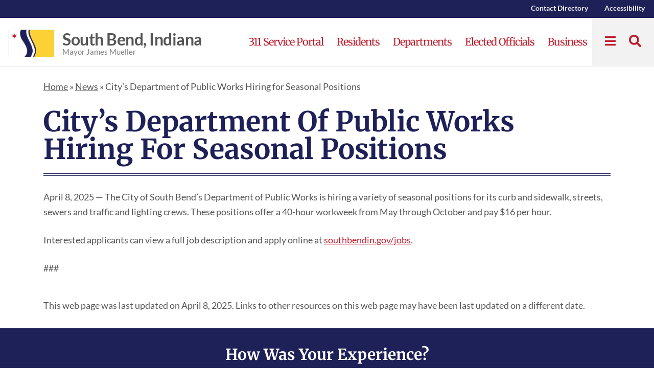

--- FILE ---
content_type: text/html; charset=UTF-8
request_url: https://southbendin.gov/citys-department-of-public-works-hiring-for-seasonal-positions/
body_size: 43992
content:
<!DOCTYPE html>
<html lang="en-US">
	<head> <script>
var gform;gform||(document.addEventListener("gform_main_scripts_loaded",function(){gform.scriptsLoaded=!0}),document.addEventListener("gform/theme/scripts_loaded",function(){gform.themeScriptsLoaded=!0}),window.addEventListener("DOMContentLoaded",function(){gform.domLoaded=!0}),gform={domLoaded:!1,scriptsLoaded:!1,themeScriptsLoaded:!1,isFormEditor:()=>"function"==typeof InitializeEditor,callIfLoaded:function(o){return!(!gform.domLoaded||!gform.scriptsLoaded||!gform.themeScriptsLoaded&&!gform.isFormEditor()||(gform.isFormEditor()&&console.warn("The use of gform.initializeOnLoaded() is deprecated in the form editor context and will be removed in Gravity Forms 3.1."),o(),0))},initializeOnLoaded:function(o){gform.callIfLoaded(o)||(document.addEventListener("gform_main_scripts_loaded",()=>{gform.scriptsLoaded=!0,gform.callIfLoaded(o)}),document.addEventListener("gform/theme/scripts_loaded",()=>{gform.themeScriptsLoaded=!0,gform.callIfLoaded(o)}),window.addEventListener("DOMContentLoaded",()=>{gform.domLoaded=!0,gform.callIfLoaded(o)}))},hooks:{action:{},filter:{}},addAction:function(o,r,e,t){gform.addHook("action",o,r,e,t)},addFilter:function(o,r,e,t){gform.addHook("filter",o,r,e,t)},doAction:function(o){gform.doHook("action",o,arguments)},applyFilters:function(o){return gform.doHook("filter",o,arguments)},removeAction:function(o,r){gform.removeHook("action",o,r)},removeFilter:function(o,r,e){gform.removeHook("filter",o,r,e)},addHook:function(o,r,e,t,n){null==gform.hooks[o][r]&&(gform.hooks[o][r]=[]);var d=gform.hooks[o][r];null==n&&(n=r+"_"+d.length),gform.hooks[o][r].push({tag:n,callable:e,priority:t=null==t?10:t})},doHook:function(r,o,e){var t;if(e=Array.prototype.slice.call(e,1),null!=gform.hooks[r][o]&&((o=gform.hooks[r][o]).sort(function(o,r){return o.priority-r.priority}),o.forEach(function(o){"function"!=typeof(t=o.callable)&&(t=window[t]),"action"==r?t.apply(null,e):e[0]=t.apply(null,e)})),"filter"==r)return e[0]},removeHook:function(o,r,t,n){var e;null!=gform.hooks[o][r]&&(e=(e=gform.hooks[o][r]).filter(function(o,r,e){return!!(null!=n&&n!=o.tag||null!=t&&t!=o.priority)}),gform.hooks[o][r]=e)}});
</script>
<meta charset="UTF-8"><script>if(navigator.userAgent.match(/MSIE|Internet Explorer/i)||navigator.userAgent.match(/Trident\/7\..*?rv:11/i)){var href=document.location.href;if(!href.match(/[?&]nowprocket/)){if(href.indexOf("?")==-1){if(href.indexOf("#")==-1){document.location.href=href+"?nowprocket=1"}else{document.location.href=href.replace("#","?nowprocket=1#")}}else{if(href.indexOf("#")==-1){document.location.href=href+"&nowprocket=1"}else{document.location.href=href.replace("#","&nowprocket=1#")}}}}</script><script>(()=>{class RocketLazyLoadScripts{constructor(){this.v="2.0.4",this.userEvents=["keydown","keyup","mousedown","mouseup","mousemove","mouseover","mouseout","touchmove","touchstart","touchend","touchcancel","wheel","click","dblclick","input"],this.attributeEvents=["onblur","onclick","oncontextmenu","ondblclick","onfocus","onmousedown","onmouseenter","onmouseleave","onmousemove","onmouseout","onmouseover","onmouseup","onmousewheel","onscroll","onsubmit"]}async t(){this.i(),this.o(),/iP(ad|hone)/.test(navigator.userAgent)&&this.h(),this.u(),this.l(this),this.m(),this.k(this),this.p(this),this._(),await Promise.all([this.R(),this.L()]),this.lastBreath=Date.now(),this.S(this),this.P(),this.D(),this.O(),this.M(),await this.C(this.delayedScripts.normal),await this.C(this.delayedScripts.defer),await this.C(this.delayedScripts.async),await this.T(),await this.F(),await this.j(),await this.A(),window.dispatchEvent(new Event("rocket-allScriptsLoaded")),this.everythingLoaded=!0,this.lastTouchEnd&&await new Promise(t=>setTimeout(t,500-Date.now()+this.lastTouchEnd)),this.I(),this.H(),this.U(),this.W()}i(){this.CSPIssue=sessionStorage.getItem("rocketCSPIssue"),document.addEventListener("securitypolicyviolation",t=>{this.CSPIssue||"script-src-elem"!==t.violatedDirective||"data"!==t.blockedURI||(this.CSPIssue=!0,sessionStorage.setItem("rocketCSPIssue",!0))},{isRocket:!0})}o(){window.addEventListener("pageshow",t=>{this.persisted=t.persisted,this.realWindowLoadedFired=!0},{isRocket:!0}),window.addEventListener("pagehide",()=>{this.onFirstUserAction=null},{isRocket:!0})}h(){let t;function e(e){t=e}window.addEventListener("touchstart",e,{isRocket:!0}),window.addEventListener("touchend",function i(o){o.changedTouches[0]&&t.changedTouches[0]&&Math.abs(o.changedTouches[0].pageX-t.changedTouches[0].pageX)<10&&Math.abs(o.changedTouches[0].pageY-t.changedTouches[0].pageY)<10&&o.timeStamp-t.timeStamp<200&&(window.removeEventListener("touchstart",e,{isRocket:!0}),window.removeEventListener("touchend",i,{isRocket:!0}),"INPUT"===o.target.tagName&&"text"===o.target.type||(o.target.dispatchEvent(new TouchEvent("touchend",{target:o.target,bubbles:!0})),o.target.dispatchEvent(new MouseEvent("mouseover",{target:o.target,bubbles:!0})),o.target.dispatchEvent(new PointerEvent("click",{target:o.target,bubbles:!0,cancelable:!0,detail:1,clientX:o.changedTouches[0].clientX,clientY:o.changedTouches[0].clientY})),event.preventDefault()))},{isRocket:!0})}q(t){this.userActionTriggered||("mousemove"!==t.type||this.firstMousemoveIgnored?"keyup"===t.type||"mouseover"===t.type||"mouseout"===t.type||(this.userActionTriggered=!0,this.onFirstUserAction&&this.onFirstUserAction()):this.firstMousemoveIgnored=!0),"click"===t.type&&t.preventDefault(),t.stopPropagation(),t.stopImmediatePropagation(),"touchstart"===this.lastEvent&&"touchend"===t.type&&(this.lastTouchEnd=Date.now()),"click"===t.type&&(this.lastTouchEnd=0),this.lastEvent=t.type,t.composedPath&&t.composedPath()[0].getRootNode()instanceof ShadowRoot&&(t.rocketTarget=t.composedPath()[0]),this.savedUserEvents.push(t)}u(){this.savedUserEvents=[],this.userEventHandler=this.q.bind(this),this.userEvents.forEach(t=>window.addEventListener(t,this.userEventHandler,{passive:!1,isRocket:!0})),document.addEventListener("visibilitychange",this.userEventHandler,{isRocket:!0})}U(){this.userEvents.forEach(t=>window.removeEventListener(t,this.userEventHandler,{passive:!1,isRocket:!0})),document.removeEventListener("visibilitychange",this.userEventHandler,{isRocket:!0}),this.savedUserEvents.forEach(t=>{(t.rocketTarget||t.target).dispatchEvent(new window[t.constructor.name](t.type,t))})}m(){const t="return false",e=Array.from(this.attributeEvents,t=>"data-rocket-"+t),i="["+this.attributeEvents.join("],[")+"]",o="[data-rocket-"+this.attributeEvents.join("],[data-rocket-")+"]",s=(e,i,o)=>{o&&o!==t&&(e.setAttribute("data-rocket-"+i,o),e["rocket"+i]=new Function("event",o),e.setAttribute(i,t))};new MutationObserver(t=>{for(const n of t)"attributes"===n.type&&(n.attributeName.startsWith("data-rocket-")||this.everythingLoaded?n.attributeName.startsWith("data-rocket-")&&this.everythingLoaded&&this.N(n.target,n.attributeName.substring(12)):s(n.target,n.attributeName,n.target.getAttribute(n.attributeName))),"childList"===n.type&&n.addedNodes.forEach(t=>{if(t.nodeType===Node.ELEMENT_NODE)if(this.everythingLoaded)for(const i of[t,...t.querySelectorAll(o)])for(const t of i.getAttributeNames())e.includes(t)&&this.N(i,t.substring(12));else for(const e of[t,...t.querySelectorAll(i)])for(const t of e.getAttributeNames())this.attributeEvents.includes(t)&&s(e,t,e.getAttribute(t))})}).observe(document,{subtree:!0,childList:!0,attributeFilter:[...this.attributeEvents,...e]})}I(){this.attributeEvents.forEach(t=>{document.querySelectorAll("[data-rocket-"+t+"]").forEach(e=>{this.N(e,t)})})}N(t,e){const i=t.getAttribute("data-rocket-"+e);i&&(t.setAttribute(e,i),t.removeAttribute("data-rocket-"+e))}k(t){Object.defineProperty(HTMLElement.prototype,"onclick",{get(){return this.rocketonclick||null},set(e){this.rocketonclick=e,this.setAttribute(t.everythingLoaded?"onclick":"data-rocket-onclick","this.rocketonclick(event)")}})}S(t){function e(e,i){let o=e[i];e[i]=null,Object.defineProperty(e,i,{get:()=>o,set(s){t.everythingLoaded?o=s:e["rocket"+i]=o=s}})}e(document,"onreadystatechange"),e(window,"onload"),e(window,"onpageshow");try{Object.defineProperty(document,"readyState",{get:()=>t.rocketReadyState,set(e){t.rocketReadyState=e},configurable:!0}),document.readyState="loading"}catch(t){console.log("WPRocket DJE readyState conflict, bypassing")}}l(t){this.originalAddEventListener=EventTarget.prototype.addEventListener,this.originalRemoveEventListener=EventTarget.prototype.removeEventListener,this.savedEventListeners=[],EventTarget.prototype.addEventListener=function(e,i,o){o&&o.isRocket||!t.B(e,this)&&!t.userEvents.includes(e)||t.B(e,this)&&!t.userActionTriggered||e.startsWith("rocket-")||t.everythingLoaded?t.originalAddEventListener.call(this,e,i,o):(t.savedEventListeners.push({target:this,remove:!1,type:e,func:i,options:o}),"mouseenter"!==e&&"mouseleave"!==e||t.originalAddEventListener.call(this,e,t.savedUserEvents.push,o))},EventTarget.prototype.removeEventListener=function(e,i,o){o&&o.isRocket||!t.B(e,this)&&!t.userEvents.includes(e)||t.B(e,this)&&!t.userActionTriggered||e.startsWith("rocket-")||t.everythingLoaded?t.originalRemoveEventListener.call(this,e,i,o):t.savedEventListeners.push({target:this,remove:!0,type:e,func:i,options:o})}}J(t,e){this.savedEventListeners=this.savedEventListeners.filter(i=>{let o=i.type,s=i.target||window;return e!==o||t!==s||(this.B(o,s)&&(i.type="rocket-"+o),this.$(i),!1)})}H(){EventTarget.prototype.addEventListener=this.originalAddEventListener,EventTarget.prototype.removeEventListener=this.originalRemoveEventListener,this.savedEventListeners.forEach(t=>this.$(t))}$(t){t.remove?this.originalRemoveEventListener.call(t.target,t.type,t.func,t.options):this.originalAddEventListener.call(t.target,t.type,t.func,t.options)}p(t){let e;function i(e){return t.everythingLoaded?e:e.split(" ").map(t=>"load"===t||t.startsWith("load.")?"rocket-jquery-load":t).join(" ")}function o(o){function s(e){const s=o.fn[e];o.fn[e]=o.fn.init.prototype[e]=function(){return this[0]===window&&t.userActionTriggered&&("string"==typeof arguments[0]||arguments[0]instanceof String?arguments[0]=i(arguments[0]):"object"==typeof arguments[0]&&Object.keys(arguments[0]).forEach(t=>{const e=arguments[0][t];delete arguments[0][t],arguments[0][i(t)]=e})),s.apply(this,arguments),this}}if(o&&o.fn&&!t.allJQueries.includes(o)){const e={DOMContentLoaded:[],"rocket-DOMContentLoaded":[]};for(const t in e)document.addEventListener(t,()=>{e[t].forEach(t=>t())},{isRocket:!0});o.fn.ready=o.fn.init.prototype.ready=function(i){function s(){parseInt(o.fn.jquery)>2?setTimeout(()=>i.bind(document)(o)):i.bind(document)(o)}return"function"==typeof i&&(t.realDomReadyFired?!t.userActionTriggered||t.fauxDomReadyFired?s():e["rocket-DOMContentLoaded"].push(s):e.DOMContentLoaded.push(s)),o([])},s("on"),s("one"),s("off"),t.allJQueries.push(o)}e=o}t.allJQueries=[],o(window.jQuery),Object.defineProperty(window,"jQuery",{get:()=>e,set(t){o(t)}})}P(){const t=new Map;document.write=document.writeln=function(e){const i=document.currentScript,o=document.createRange(),s=i.parentElement;let n=t.get(i);void 0===n&&(n=i.nextSibling,t.set(i,n));const c=document.createDocumentFragment();o.setStart(c,0),c.appendChild(o.createContextualFragment(e)),s.insertBefore(c,n)}}async R(){return new Promise(t=>{this.userActionTriggered?t():this.onFirstUserAction=t})}async L(){return new Promise(t=>{document.addEventListener("DOMContentLoaded",()=>{this.realDomReadyFired=!0,t()},{isRocket:!0})})}async j(){return this.realWindowLoadedFired?Promise.resolve():new Promise(t=>{window.addEventListener("load",t,{isRocket:!0})})}M(){this.pendingScripts=[];this.scriptsMutationObserver=new MutationObserver(t=>{for(const e of t)e.addedNodes.forEach(t=>{"SCRIPT"!==t.tagName||t.noModule||t.isWPRocket||this.pendingScripts.push({script:t,promise:new Promise(e=>{const i=()=>{const i=this.pendingScripts.findIndex(e=>e.script===t);i>=0&&this.pendingScripts.splice(i,1),e()};t.addEventListener("load",i,{isRocket:!0}),t.addEventListener("error",i,{isRocket:!0}),setTimeout(i,1e3)})})})}),this.scriptsMutationObserver.observe(document,{childList:!0,subtree:!0})}async F(){await this.X(),this.pendingScripts.length?(await this.pendingScripts[0].promise,await this.F()):this.scriptsMutationObserver.disconnect()}D(){this.delayedScripts={normal:[],async:[],defer:[]},document.querySelectorAll("script[type$=rocketlazyloadscript]").forEach(t=>{t.hasAttribute("data-rocket-src")?t.hasAttribute("async")&&!1!==t.async?this.delayedScripts.async.push(t):t.hasAttribute("defer")&&!1!==t.defer||"module"===t.getAttribute("data-rocket-type")?this.delayedScripts.defer.push(t):this.delayedScripts.normal.push(t):this.delayedScripts.normal.push(t)})}async _(){await this.L();let t=[];document.querySelectorAll("script[type$=rocketlazyloadscript][data-rocket-src]").forEach(e=>{let i=e.getAttribute("data-rocket-src");if(i&&!i.startsWith("data:")){i.startsWith("//")&&(i=location.protocol+i);try{const o=new URL(i).origin;o!==location.origin&&t.push({src:o,crossOrigin:e.crossOrigin||"module"===e.getAttribute("data-rocket-type")})}catch(t){}}}),t=[...new Map(t.map(t=>[JSON.stringify(t),t])).values()],this.Y(t,"preconnect")}async G(t){if(await this.K(),!0!==t.noModule||!("noModule"in HTMLScriptElement.prototype))return new Promise(e=>{let i;function o(){(i||t).setAttribute("data-rocket-status","executed"),e()}try{if(navigator.userAgent.includes("Firefox/")||""===navigator.vendor||this.CSPIssue)i=document.createElement("script"),[...t.attributes].forEach(t=>{let e=t.nodeName;"type"!==e&&("data-rocket-type"===e&&(e="type"),"data-rocket-src"===e&&(e="src"),i.setAttribute(e,t.nodeValue))}),t.text&&(i.text=t.text),t.nonce&&(i.nonce=t.nonce),i.hasAttribute("src")?(i.addEventListener("load",o,{isRocket:!0}),i.addEventListener("error",()=>{i.setAttribute("data-rocket-status","failed-network"),e()},{isRocket:!0}),setTimeout(()=>{i.isConnected||e()},1)):(i.text=t.text,o()),i.isWPRocket=!0,t.parentNode.replaceChild(i,t);else{const i=t.getAttribute("data-rocket-type"),s=t.getAttribute("data-rocket-src");i?(t.type=i,t.removeAttribute("data-rocket-type")):t.removeAttribute("type"),t.addEventListener("load",o,{isRocket:!0}),t.addEventListener("error",i=>{this.CSPIssue&&i.target.src.startsWith("data:")?(console.log("WPRocket: CSP fallback activated"),t.removeAttribute("src"),this.G(t).then(e)):(t.setAttribute("data-rocket-status","failed-network"),e())},{isRocket:!0}),s?(t.fetchPriority="high",t.removeAttribute("data-rocket-src"),t.src=s):t.src="data:text/javascript;base64,"+window.btoa(unescape(encodeURIComponent(t.text)))}}catch(i){t.setAttribute("data-rocket-status","failed-transform"),e()}});t.setAttribute("data-rocket-status","skipped")}async C(t){const e=t.shift();return e?(e.isConnected&&await this.G(e),this.C(t)):Promise.resolve()}O(){this.Y([...this.delayedScripts.normal,...this.delayedScripts.defer,...this.delayedScripts.async],"preload")}Y(t,e){this.trash=this.trash||[];let i=!0;var o=document.createDocumentFragment();t.forEach(t=>{const s=t.getAttribute&&t.getAttribute("data-rocket-src")||t.src;if(s&&!s.startsWith("data:")){const n=document.createElement("link");n.href=s,n.rel=e,"preconnect"!==e&&(n.as="script",n.fetchPriority=i?"high":"low"),t.getAttribute&&"module"===t.getAttribute("data-rocket-type")&&(n.crossOrigin=!0),t.crossOrigin&&(n.crossOrigin=t.crossOrigin),t.integrity&&(n.integrity=t.integrity),t.nonce&&(n.nonce=t.nonce),o.appendChild(n),this.trash.push(n),i=!1}}),document.head.appendChild(o)}W(){this.trash.forEach(t=>t.remove())}async T(){try{document.readyState="interactive"}catch(t){}this.fauxDomReadyFired=!0;try{await this.K(),this.J(document,"readystatechange"),document.dispatchEvent(new Event("rocket-readystatechange")),await this.K(),document.rocketonreadystatechange&&document.rocketonreadystatechange(),await this.K(),this.J(document,"DOMContentLoaded"),document.dispatchEvent(new Event("rocket-DOMContentLoaded")),await this.K(),this.J(window,"DOMContentLoaded"),window.dispatchEvent(new Event("rocket-DOMContentLoaded"))}catch(t){console.error(t)}}async A(){try{document.readyState="complete"}catch(t){}try{await this.K(),this.J(document,"readystatechange"),document.dispatchEvent(new Event("rocket-readystatechange")),await this.K(),document.rocketonreadystatechange&&document.rocketonreadystatechange(),await this.K(),this.J(window,"load"),window.dispatchEvent(new Event("rocket-load")),await this.K(),window.rocketonload&&window.rocketonload(),await this.K(),this.allJQueries.forEach(t=>t(window).trigger("rocket-jquery-load")),await this.K(),this.J(window,"pageshow");const t=new Event("rocket-pageshow");t.persisted=this.persisted,window.dispatchEvent(t),await this.K(),window.rocketonpageshow&&window.rocketonpageshow({persisted:this.persisted})}catch(t){console.error(t)}}async K(){Date.now()-this.lastBreath>45&&(await this.X(),this.lastBreath=Date.now())}async X(){return document.hidden?new Promise(t=>setTimeout(t)):new Promise(t=>requestAnimationFrame(t))}B(t,e){return e===document&&"readystatechange"===t||(e===document&&"DOMContentLoaded"===t||(e===window&&"DOMContentLoaded"===t||(e===window&&"load"===t||e===window&&"pageshow"===t)))}static run(){(new RocketLazyLoadScripts).t()}}RocketLazyLoadScripts.run()})();</script>
	
	

		
		<meta name="viewport" content="width=device-width, initial-scale=1, shrink-to-fit=no">
        
		<link rel="profile" href="http://gmpg.org/xfn/11">
		<meta name='robots' content='index, follow, max-image-preview:large, max-snippet:-1, max-video-preview:-1' />

	<!-- This site is optimized with the Yoast SEO plugin v26.7 - https://yoast.com/wordpress/plugins/seo/ -->
	<title>City&#039;s Department of Public Works Hiring for Seasonal Positions - South Bend, Indiana</title>
<link data-rocket-prefetch href="https://fonts.googleapis.com" rel="dns-prefetch">
<link data-rocket-prefetch href="https://www.gstatic.com" rel="dns-prefetch">
<link data-rocket-prefetch href="https://www.googletagmanager.com" rel="dns-prefetch">
<link data-rocket-prefetch href="https://www.clarity.ms" rel="dns-prefetch">
<link data-rocket-prefetch href="https://cdnjs.cloudflare.com" rel="dns-prefetch">
<link data-rocket-prefetch href="https://www.google.com" rel="dns-prefetch">
<link data-rocket-prefetch href="https://script.crazyegg.com" rel="dns-prefetch">
<link data-rocket-prefetch href="https://translate.googleapis.com" rel="dns-prefetch">
<link data-rocket-prefetch href="https://unpkg.com" rel="dns-prefetch">
<link data-rocket-prefetch href="https://translate.google.com" rel="dns-prefetch">
<link data-rocket-prefetch href="https://acsbapp.com" rel="dns-prefetch">
<style id="wpr-usedcss">svg:not(:root).svg-inline--fa{overflow:visible}.svg-inline--fa{display:inline-block;font-size:inherit;height:1em;overflow:visible;vertical-align:-.125em}.svg-inline--fa.fa-w-8{width:.5em}.svg-inline--fa.fa-w-10{width:.625em}.svg-inline--fa.fa-w-14{width:.875em}.svg-inline--fa.fa-w-16{width:1em}.svg-inline--fa.fa-w-18{width:1.125em}.svg-inline--fa.fa-fw{width:1.25em}.fa-layers-text{display:inline-block;position:absolute;text-align:center}.fa-layers-text{left:50%;top:50%;-webkit-transform:translate(-50%,-50%);transform:translate(-50%,-50%);-webkit-transform-origin:center center;transform-origin:center center}@font-face{font-family:Merriweather;font-style:normal;font-weight:400;font-stretch:100%;font-display:swap;src:url(https://fonts.gstatic.com/s/merriweather/v33/u-4e0qyriQwlOrhSvowK_l5UcA6zuSYEqOzpPe3HOZJ5eX1WtLaQwmYiSeqqJ-k.woff2) format('woff2');unicode-range:U+0000-00FF,U+0131,U+0152-0153,U+02BB-02BC,U+02C6,U+02DA,U+02DC,U+0304,U+0308,U+0329,U+2000-206F,U+20AC,U+2122,U+2191,U+2193,U+2212,U+2215,U+FEFF,U+FFFD}@font-face{font-family:Merriweather;font-style:normal;font-weight:700;font-stretch:100%;font-display:swap;src:url(https://fonts.gstatic.com/s/merriweather/v33/u-4e0qyriQwlOrhSvowK_l5UcA6zuSYEqOzpPe3HOZJ5eX1WtLaQwmYiSeqqJ-k.woff2) format('woff2');unicode-range:U+0000-00FF,U+0131,U+0152-0153,U+02BB-02BC,U+02C6,U+02DA,U+02DC,U+0304,U+0308,U+0329,U+2000-206F,U+20AC,U+2122,U+2191,U+2193,U+2212,U+2215,U+FEFF,U+FFFD}@font-face{font-family:Lato;font-style:normal;font-weight:400;font-display:swap;src:url(https://fonts.gstatic.com/s/lato/v25/S6uyw4BMUTPHjx4wXg.woff2) format('woff2');unicode-range:U+0000-00FF,U+0131,U+0152-0153,U+02BB-02BC,U+02C6,U+02DA,U+02DC,U+0304,U+0308,U+0329,U+2000-206F,U+20AC,U+2122,U+2191,U+2193,U+2212,U+2215,U+FEFF,U+FFFD}img:is([sizes=auto i],[sizes^="auto," i]){contain-intrinsic-size:3000px 1500px}.gform_legacy_markup_wrapper{margin-bottom:16px;margin-top:16px;max-width:100%}.gform_legacy_markup_wrapper form{text-align:left;max-width:100%;margin:0 auto}.gform_legacy_markup_wrapper *,.gform_legacy_markup_wrapper :after,.gform_legacy_markup_wrapper :before{box-sizing:border-box!important}.gform_legacy_markup_wrapper h1,.gform_legacy_markup_wrapper h2,.gform_legacy_markup_wrapper h3{font-weight:400;border:none;background:0 0}.gform_legacy_markup_wrapper input:not([type=radio]):not([type=checkbox]):not([type=submit]):not([type=button]):not([type=image]):not([type=file]){font-size:inherit;font-family:inherit;padding:5px 4px;letter-spacing:normal}.gform_legacy_markup_wrapper input[type=image]{border:none!important;padding:0!important;width:auto!important}.gform_legacy_markup_wrapper textarea{font-size:inherit;font-family:inherit;letter-spacing:normal;padding:6px 8px;line-height:1.5;resize:none}.gform_legacy_markup_wrapper select{line-height:1.5}.gform_legacy_markup_wrapper ul.gform_fields{margin:0!important;list-style-type:none;display:block}.gform_legacy_markup_wrapper ul{text-indent:0}.gform_legacy_markup_wrapper form li,.gform_legacy_markup_wrapper li{margin-left:0!important;list-style-type:none!important;list-style-image:none!important;list-style:none!important;overflow:visible}.gform_legacy_markup_wrapper ul li.gfield{clear:both}.gform_legacy_markup_wrapper ul.gfield_checkbox li,.gform_legacy_markup_wrapper ul.gfield_radio li{overflow:hidden}.gform_legacy_markup_wrapper ul li:after,.gform_legacy_markup_wrapper ul li:before,.gform_legacy_markup_wrapper ul.gform_fields{padding:0;margin:0;overflow:visible}.gform_legacy_markup_wrapper select{font-size:inherit;font-family:inherit;letter-spacing:normal}.gform_legacy_markup_wrapper select option{padding:2px;display:block}.gform_legacy_markup_wrapper .inline{display:inline!important}.gform_legacy_markup_wrapper .gform_heading{width:100%;margin-bottom:18px}.gform_legacy_markup_wrapper .gfield_date_day,.gform_legacy_markup_wrapper .gfield_date_year{display:-moz-inline-stack;display:inline-block}.gform_legacy_markup_wrapper .gfield_date_day,.gform_legacy_markup_wrapper .gfield_date_month,.gform_legacy_markup_wrapper .gfield_date_year{width:33.333%;flex-direction:row}@media only screen and (min-width:321px){.gform_legacy_markup_wrapper .gfield_date_day,.gform_legacy_markup_wrapper .gfield_date_month{max-width:4rem}.gform_legacy_markup_wrapper .gfield_date_year{max-width:calc(4rem + .5rem)}}.gform_legacy_markup_wrapper .gfield_date_dropdown_day,.gform_legacy_markup_wrapper .gfield_date_dropdown_month,.gform_legacy_markup_wrapper .gfield_date_dropdown_year{vertical-align:top;flex-direction:row}.gform_legacy_markup_wrapper .gfield_date_dropdown_day,.gform_legacy_markup_wrapper .gfield_date_dropdown_month,.gform_legacy_markup_wrapper .gfield_date_dropdown_year{margin-right:.5rem}.gform_legacy_markup_wrapper .gfield_date_day,.gform_legacy_markup_wrapper .gfield_date_month{width:4rem;margin-right:.5rem}.gform_legacy_markup_wrapper .gfield_date_day input[type=number],.gform_legacy_markup_wrapper .gfield_date_month input[type=number]{width:calc(3rem + 8px)!important}.gform_legacy_markup_wrapper .gfield_date_year input[type=number]{width:calc(4rem + 8px)!important}.gform_legacy_markup_wrapper .gfield_date_year{width:5rem}.gform_legacy_markup_wrapper .gfield_date_day input,.gform_legacy_markup_wrapper .gfield_date_month input{width:calc(3rem + 8px)}.gform_legacy_markup_wrapper .gfield_date_year input{width:4rem}.gform_legacy_markup_wrapper .field_sublabel_below div[class*=gfield_date_].ginput_container label{width:3rem;text-align:center}.gform_legacy_markup_wrapper .field_sublabel_below div.gfield_date_year.ginput_container label{width:4rem}.gform_legacy_markup_wrapper .ginput_complex.ginput_container{overflow:visible;width:100%}.gform_legacy_markup_wrapper label.gfield_label,.gform_legacy_markup_wrapper legend.gfield_label{font-weight:700;font-size:inherit}.gform_legacy_markup_wrapper .top_label .gfield_label,.gform_legacy_markup_wrapper legend.gfield_label{display:-moz-inline-stack;display:inline-block;line-height:1.3;clear:both}.gform_legacy_markup_wrapper .ginput_complex input:not([type=radio]):not([type=checkbox]):not([type=submit]):not([type=image]):not([type=file]){width:100%}.gform_legacy_markup_wrapper .ginput_complex select{width:100%}.gform_legacy_markup_wrapper .field_sublabel_below .ginput_complex.ginput_container label,.gform_legacy_markup_wrapper .field_sublabel_below div[class*=gfield_date_].ginput_container label{display:block;font-size:.813em;letter-spacing:.5pt;white-space:nowrap}.gform_legacy_markup_wrapper ul.gfield_checkbox li label,.gform_legacy_markup_wrapper ul.gfield_radio li label{display:-moz-inline-stack;display:inline-block;letter-spacing:inherit;vertical-align:middle;cursor:pointer}.gform_legacy_markup_wrapper .field_sublabel_below .ginput_complex.ginput_container label{margin:1px 0 9px 1px}body .gform_legacy_markup_wrapper .top_label div.ginput_container{margin-top:8px}body .gform_legacy_markup_wrapper ul li.field_description_below div.ginput_container_checkbox,body .gform_legacy_markup_wrapper ul li.field_description_below div.ginput_container_radio{margin-top:16px;margin-bottom:0}.gform_legacy_markup_wrapper .screen-reader-text{border:0;clip:rect(1px,1px,1px,1px);clip-path:inset(50%);height:1px;margin:-1px;overflow:hidden;padding:0;position:absolute;width:1px;word-wrap:normal!important}.gform_legacy_markup_wrapper input.large,.gform_legacy_markup_wrapper input.medium,.gform_legacy_markup_wrapper input.small,.gform_legacy_markup_wrapper select.large,.gform_legacy_markup_wrapper select.medium,.gform_legacy_markup_wrapper select.small{width:100%}.gform_legacy_markup_wrapper textarea.small{height:80px;width:100%}.gform_legacy_markup_wrapper textarea.medium{height:120px;width:100%}.gform_legacy_markup_wrapper textarea.large{height:160px;width:100%}.gform_legacy_markup_wrapper h3.gform_title{font-weight:700;font-size:1.25em}.gform_legacy_markup_wrapper h3.gform_title{letter-spacing:normal!important;margin:10px 0 6px}.gform_legacy_markup_wrapper span.gform_description{font-weight:400;display:block;width:calc(100% - 16px);margin-bottom:16px}.gform_legacy_markup_wrapper .gfield_checkbox li,.gform_legacy_markup_wrapper .gfield_radio li{position:relative}.gform_legacy_markup_wrapper ul.gfield_checkbox,.gform_legacy_markup_wrapper ul.gfield_radio{margin:6px 0;padding:0}.gform_legacy_markup_wrapper .gfield_checkbox li label,.gform_legacy_markup_wrapper .gfield_radio li label{display:-moz-inline-stack;display:inline-block;padding:0;width:auto;line-height:1.5;font-size:.875em;vertical-align:middle;max-width:85%;white-space:normal}.gform_legacy_markup_wrapper .gfield_checkbox li label{margin:0}.gform_legacy_markup_wrapper .gfield_radio li label{margin:2px 0 0 4px}.gform_legacy_markup_wrapper .gfield_checkbox li input,.gform_legacy_markup_wrapper .gfield_checkbox li input[type=checkbox],.gform_legacy_markup_wrapper .gfield_radio li input[type=radio]{display:-moz-inline-stack;display:inline-block;vertical-align:middle;margin-left:1px}.gform_legacy_markup_wrapper .description,.gform_legacy_markup_wrapper .gfield_description,.gform_legacy_markup_wrapper .instruction{font-size:.813em;line-height:inherit;clear:both;font-family:inherit;letter-spacing:normal}.gform_legacy_markup_wrapper .description,.gform_legacy_markup_wrapper .gfield_description{padding:0 16px 0 0}.gform_legacy_markup_wrapper .field_description_below .gfield_description{padding-top:16px}.gform_legacy_markup_wrapper .gfield_description{width:100%}.gform_legacy_markup_wrapper .gfield_date_year+.gfield_description{padding:0}.gform_legacy_markup_wrapper .gfield_required{color:#790000;margin-left:4px}.gform_legacy_markup_wrapper .gform_validation_errors{width:100%;border:1px solid #790000;box-shadow:0 0 0 #ff6d6d;border-radius:5px;padding:1.0625rem 1.375rem;margin-top:.5rem;margin-bottom:.5rem}.gform_legacy_markup_wrapper .gform_validation_errors>h2{font-size:16px;font-weight:700;color:#790000;margin:0 0 .9375rem}.gform_legacy_markup_wrapper .gform_validation_errors>h2.hide_summary{margin:0}.gform_legacy_markup_wrapper .gform_validation_errors>h2:before{background-image:url([data-uri]);content:'';width:22px;height:22px;display:inline-block;vertical-align:sub;margin:0 .2rem 0 -.5rem;background-position:center;background-repeat:no-repeat;background-color:transparent}.gform_legacy_markup_wrapper div#error{margin-bottom:25px}.gform_legacy_markup_wrapper li.gfield fieldset{margin:0;padding:0;display:block;position:relative;width:100%}.gform_legacy_markup_wrapper li.gfield fieldset>*{width:auto}.gform_legacy_markup_wrapper li.gfield fieldset legend.gfield_label{width:100%;line-height:32px}.gform_legacy_markup_wrapper .validation_message{color:#790000;font-weight:700;letter-spacing:normal}.gform_legacy_markup_wrapper .gform_footer{padding:16px 0 10px;margin:16px 0 0;clear:both;width:100%}.gform_legacy_markup_wrapper .gform_footer input.button,.gform_legacy_markup_wrapper .gform_footer input[type=submit]{font-size:1em;width:100%;margin:0 0 16px}.gform_legacy_markup_wrapper .gform_footer a.gform_save_link{font-size:1em;display:block;text-align:center}.gform_legacy_markup_wrapper .gform_footer input[type=image]{padding:0;width:auto!important;background:0 0!important;border:none!important;margin:0 auto 16px!important;display:block;max-width:100%}.gform_legacy_markup_wrapper .gfield_checkbox li,.gform_legacy_markup_wrapper .gfield_radio li{margin:0 0 16px;line-height:1.2}.gchoice_select_all,.gform_legacy_markup_wrapper ul.gfield_checkbox li input[type=checkbox]:checked+label,.gform_legacy_markup_wrapper ul.gfield_radio li input[type=radio]:checked+label{font-weight:700}.gform_legacy_markup_wrapper .gform_hidden,.gform_legacy_markup_wrapper input.gform_hidden,.gform_legacy_markup_wrapper input[type=hidden]{display:none!important;max-height:1px!important;overflow:hidden}.gform_legacy_markup_wrapper ul.gfield_checkbox li,.gform_legacy_markup_wrapper ul.gfield_radio li{padding:0!important}.gform_legacy_markup_wrapper ul.gfield_radio li input+input{margin-left:4px}.gform_legacy_markup_wrapper ul.gfield_radio li input[value=gf_other_choice]{margin-right:6px;margin-top:4px}.gform_legacy_markup_wrapper .gfield_description+.gform_legacy_markup_wrapper .gfield_description.validation_message{margin-top:6px}.gform_legacy_markup_wrapper .ginput_container.ginput_list+.gfield_description.validation_message{margin-top:0}.gform_legacy_markup_wrapper .gform_validation_container,body .gform_legacy_markup_wrapper .gform_body ul.gform_fields li.gfield.gform_validation_container,body .gform_legacy_markup_wrapper li.gform_validation_container,body .gform_legacy_markup_wrapper ul.gform_fields li.gfield.gform_validation_container{display:none!important;position:absolute!important;left:-9000px}.gform_legacy_markup_wrapper .ginput_price{-moz-opacity:.7;-khtml-opacity:.7;opacity:.7}.gform_legacy_markup_wrapper span.ginput_total{color:#060;font-size:inherit}.gform_legacy_markup_wrapper .top_label span.ginput_total{margin:8px 0}.gform_legacy_markup_wrapper .gfield_repeater_buttons{padding-top:15px}.gform_legacy_markup_wrapper .gfield_icon_disabled{cursor:default!important;-moz-opacity:.6;-khtml-opacity:.6;opacity:.6}.gform_legacy_markup_wrapper .gform_card_icon_container{display:flex;height:32px;margin:8px 0 6px}.gform_legacy_markup_wrapper .gform_card_icon_container div.gform_card_icon{background-image:var(--wpr-bg-e75f70e6-e644-4fe0-8bd8-b88104d7608d);background-repeat:no-repeat;height:32px;margin-right:4px;text-indent:-9000px;width:40px}.gform_legacy_markup_wrapper .gform_card_icon_container div.gform_card_icon.gform_card_icon_selected{position:relative}.gform_legacy_markup_wrapper .gform_card_icon_container div.gform_card_icon.gform_card_icon_selected:after{display:block;content:'';position:absolute;background:var(--wpr-bg-6693ab7a-864d-4939-bafc-9bff2ba13baf) center center no-repeat;width:13px;height:10px;bottom:4px;right:-2px}.gform_legacy_markup_wrapper span.gform_drop_instructions{display:block;margin-bottom:8px}body .gform_legacy_markup_wrapper img.ui-datepicker-trigger{width:17px!important;height:16px!important;display:-moz-inline-stack;display:inline-block}body .gform_legacy_markup_wrapper img.add_list_item,body .gform_legacy_markup_wrapper img.delete_list_item{display:-moz-inline-stack;display:inline-block;margin-top:-2px}.gform_legacy_markup_wrapper li.gfield ul.gfield_radio li input[type=radio]+input[type=text]{width:45.25%}body .gform_legacy_markup_wrapper ul li.gfield{margin-top:16px;padding-top:0}.gform_legacy_markup_wrapper .chosen-container{position:relative;display:inline-block;vertical-align:middle;font-size:13px;-webkit-user-select:none;-moz-user-select:none;-ms-user-select:none;user-select:none}.gform_legacy_markup_wrapper .chosen-container *{-webkit-box-sizing:border-box;box-sizing:border-box}.gform_legacy_markup_wrapper .chosen-container a{cursor:pointer}.gform_legacy_markup_wrapper .chosen-rtl{text-align:right}@media only screen and (max-width:641px){.gform_legacy_markup_wrapper input:not([type=radio]):not([type=checkbox]):not([type=image]):not([type=file]){line-height:2;min-height:2rem}.gform_legacy_markup_wrapper textarea{line-height:1.5}.gform_legacy_markup_wrapper .ginput_container span:not(.ginput_price){margin-bottom:8px;display:block}.gform_legacy_markup_wrapper li.field_sublabel_below .ginput_complex{margin-top:12px!important}.gform_legacy_markup_wrapper ul.gfield_checkbox li label,.gform_legacy_markup_wrapper ul.gfield_radio li label{width:85%;cursor:pointer}}@media only screen and (max-width:761px),(min-device-width:768px) and (max-device-width:1023px){.gform_legacy_markup_wrapper .gform_footer a.gform_save_link{margin-left:0}}@media only screen and (min-width:641px){.gform_legacy_markup_wrapper .gform_body{width:100%}.gform_legacy_markup_wrapper .gfield_checkbox li,.gform_legacy_markup_wrapper .gfield_radio li{margin:0 0 8px;line-height:1.3}.gform_legacy_markup_wrapper ul.gform_fields:not(.top_label) .gfield_label{float:left;width:29%;padding-right:16px;margin-bottom:16px}.gform_legacy_markup_wrapper ul.gform_fields:not(.top_label) ul.gfield_checkbox,.gform_legacy_markup_wrapper ul.gform_fields:not(.top_label) ul.gfield_radio{overflow:hidden}.gform_legacy_markup_wrapper ul.gform_fields:not(.top_label) .ginput_list{width:70%;margin-left:29%!important}.gform_legacy_markup_wrapper .top_label input.small,.gform_legacy_markup_wrapper .top_label select.small{width:25%}.gform_legacy_markup_wrapper .top_label input.medium,.gform_legacy_markup_wrapper .top_label select.medium{width:calc(50% - 8px)}.gform_legacy_markup_wrapper.gform_validation_error .top_label input.medium,.gform_legacy_markup_wrapper.gform_validation_error .top_label select.medium{width:50%}.gform_legacy_markup_wrapper .top_label input.large,.gform_legacy_markup_wrapper .top_label select.large{width:100%}.gform_legacy_markup_wrapper .top_label input.large.datepicker,.gform_legacy_markup_wrapper .top_label input.medium.datepicker,.gform_legacy_markup_wrapper .top_label input.small.datepicker{width:auto}.gform_legacy_markup_wrapper textarea.small{height:80px;width:100%}.gform_legacy_markup_wrapper textarea.medium{height:160px;width:100%}.gform_legacy_markup_wrapper textarea.large{height:320px;width:100%}.gform_legacy_markup_wrapper .gform_footer input.button,.gform_legacy_markup_wrapper .gform_footer input[type=image],.gform_legacy_markup_wrapper .gform_footer input[type=submit]{display:-moz-inline-stack;display:inline-block}.gform_legacy_markup_wrapper .gform_footer input[type=image]{vertical-align:middle}.gform_legacy_markup_wrapper .gform_footer a.gform_save_link{font-size:1em;margin-left:16px;display:-moz-inline-stack;display:inline-block}.gform_legacy_markup_wrapper .gform_footer input.button,.gform_legacy_markup_wrapper .gform_footer input[type=submit]{font-size:1em;width:auto;margin:0 16px 0 0}.gform_legacy_markup_wrapper ul.gform_fields li.gfield{padding-right:16px}.gform_legacy_markup_wrapper .gform_footer:not(.top_label){padding:16px 0 10px;margin-left:29%;width:70%}.gform_legacy_markup_wrapper .top_label .ginput_complex.ginput_container.ginput_container_email{width:calc(100% + 15px)}.gform_legacy_markup_wrapper ul.gform_fields:not(.top_label) div.ginput_complex.ginput_container.ginput_container_email{width:calc(70% + 16px);margin-left:29%}html:not([dir=rtl]) .gform_legacy_markup_wrapper ul.gform_fields:not(.top_label) .gfield_description,html:not([dir=rtl]) .gform_legacy_markup_wrapper ul.gform_fields:not(.top_label) .ginput_container:not(.ginput_container_time):not(.ginput_container_date){width:70%;margin-left:29%}.gform_legacy_markup_wrapper ul.gform_fields:not(.top_label) .ginput_container.ginput_recaptcha{margin-left:29%!important}.gform_wrapper .top_label li ul.gfield_checkbox,.gform_wrapper .top_label li ul.gfield_radio{width:calc(100% + 16px)}.gform_wrapper ul.gform_fields:not(.top_label) li ul.gfield_checkbox,.gform_wrapper ul.gform_fields:not(.top_label) li ul.gfield_radio{width:calc(70% + 16px)}}.gform_legacy_markup_wrapper .gfield_repeater_cell>.gfield_repeater_wrapper{border-left:8px solid rgba(54,86,102,.1);background-color:rgba(1,1,1,.02);padding:10px 20px;border-radius:8px;border-bottom:1px solid #eee}.gform_legacy_markup_wrapper .gfield_repeater_wrapper input{border:1px solid #c5c6c5;border-radius:4px}.gform_legacy_markup_wrapper .gfield_repeater_wrapper .gfield_repeater_wrapper{margin-top:10px}.gform_legacy_markup_wrapper .gfield_repeater_buttons button.gfield_icon_disabled{cursor:default;-moz-opacity:.3;-khtml-opacity:.3;opacity:.3}.gform_legacy_markup_wrapper .gfield_repeater_buttons button.gfield_icon_disabled:hover{background:rgba(242,242,242,.5);color:#757575;border:1px solid rgba(117,117,117,.4)}.gform_legacy_markup_wrapper .gfield_repeater_buttons button:hover{background:#fafafa;color:#374750;border:1px solid #757575}.gform_legacy_markup_wrapper .gfield_repeater_cell>.gfield_repeater_wrapper{border-left:8px solid #f1f1f1;box-shadow:0 1px 1px 0 rgba(0,0,0,.06),0 2px 1px -1px rgba(0,0,0,.06),0 1px 5px 0 rgba(0,0,0,.06)}.gform_legacy_markup_wrapper .gfield_repeater_item .gfield_repeater_cell .gfield_required{color:#c32121}.gform_legacy_markup_wrapper .gfield_repeater_cell label{color:#9b9a9a;font-weight:400;font-size:14px;padding-top:8px}.gform_legacy_markup_wrapper div .gfield_repeater_cell{margin-top:5px}.gform_legacy_markup_wrapper .gfield_repeater_items .gfield_repeater_cell:not(:first-child){padding-top:5px}.gform_legacy_markup_wrapper.gf_browser_chrome select{padding:2px 0 2px 3px}.gform_legacy_markup_wrapper.gf_browser_chrome ul li:after,.gform_legacy_markup_wrapper.gf_browser_chrome ul li:before{content:none}.gform_legacy_markup_wrapper.gf_browser_chrome .ginput_complex select{text-indent:2px;line-height:1.5em;margin-bottom:5px;margin-top:2px}.gform_legacy_markup_wrapper.gf_browser_chrome .gfield_checkbox li input,.gform_legacy_markup_wrapper.gf_browser_chrome .gfield_checkbox li input[type=checkbox],.gform_legacy_markup_wrapper.gf_browser_chrome .gfield_radio li input[type=radio]{margin-top:6px}.gform_legacy_markup_wrapper.gf_browser_chrome ul.gform_fields li.gfield select{margin-left:1px}.gform_legacy_markup_wrapper.gf_browser_chrome ul.gform_fields li.gfield input[type=radio]{margin-left:1px}.gform_legacy_markup_wrapper.gf_browser_chrome select[multiple=multiple]{height:auto!important}.gform_legacy_markup_wrapper.gf_browser_chrome input.button.gform_button_select_files{padding:6px 12px!important}img.emoji{display:inline!important;border:none!important;box-shadow:none!important;height:1em!important;width:1em!important;margin:0 .07em!important;vertical-align:-.1em!important;background:0 0!important;padding:0!important}:where(.wp-block-button__link){border-radius:9999px;box-shadow:none;padding:calc(.667em + 2px) calc(1.333em + 2px);text-decoration:none}:root :where(.wp-block-button .wp-block-button__link.is-style-outline),:root :where(.wp-block-button.is-style-outline>.wp-block-button__link){border:2px solid;padding:.667em 1.333em}:root :where(.wp-block-button .wp-block-button__link.is-style-outline:not(.has-text-color)),:root :where(.wp-block-button.is-style-outline>.wp-block-button__link:not(.has-text-color)){color:currentColor}:root :where(.wp-block-button .wp-block-button__link.is-style-outline:not(.has-background)),:root :where(.wp-block-button.is-style-outline>.wp-block-button__link:not(.has-background)){background-color:initial;background-image:none}:where(.wp-block-calendar table:not(.has-background) th){background:#ddd}:where(.wp-block-columns){margin-bottom:1.75em}:where(.wp-block-columns.has-background){padding:1.25em 2.375em}:where(.wp-block-post-comments input[type=submit]){border:none}:where(.wp-block-cover-image:not(.has-text-color)),:where(.wp-block-cover:not(.has-text-color)){color:#fff}:where(.wp-block-cover-image.is-light:not(.has-text-color)),:where(.wp-block-cover.is-light:not(.has-text-color)){color:#000}:root :where(.wp-block-cover h1:not(.has-text-color)),:root :where(.wp-block-cover h2:not(.has-text-color)),:root :where(.wp-block-cover h3:not(.has-text-color)),:root :where(.wp-block-cover h4:not(.has-text-color)),:root :where(.wp-block-cover h5:not(.has-text-color)),:root :where(.wp-block-cover h6:not(.has-text-color)),:root :where(.wp-block-cover p:not(.has-text-color)){color:inherit}:where(.wp-block-file){margin-bottom:1.5em}:where(.wp-block-file__button){border-radius:2em;display:inline-block;padding:.5em 1em}:where(.wp-block-file__button):where(a):active,:where(.wp-block-file__button):where(a):focus,:where(.wp-block-file__button):where(a):hover,:where(.wp-block-file__button):where(a):visited{box-shadow:none;color:#fff;opacity:.85;text-decoration:none}:where(.wp-block-form-input__input){font-size:1em;margin-bottom:.5em;padding:0 .5em}:where(.wp-block-form-input__input)[type=date],:where(.wp-block-form-input__input)[type=datetime-local],:where(.wp-block-form-input__input)[type=datetime],:where(.wp-block-form-input__input)[type=email],:where(.wp-block-form-input__input)[type=month],:where(.wp-block-form-input__input)[type=number],:where(.wp-block-form-input__input)[type=password],:where(.wp-block-form-input__input)[type=search],:where(.wp-block-form-input__input)[type=tel],:where(.wp-block-form-input__input)[type=text],:where(.wp-block-form-input__input)[type=time],:where(.wp-block-form-input__input)[type=url],:where(.wp-block-form-input__input)[type=week]{border-style:solid;border-width:1px;line-height:2;min-height:2em}:where(.wp-block-group.wp-block-group-is-layout-constrained){position:relative}:root :where(.wp-block-image.is-style-rounded img,.wp-block-image .is-style-rounded img){border-radius:9999px}:where(.wp-block-latest-comments:not([style*=line-height] .wp-block-latest-comments__comment)){line-height:1.1}:where(.wp-block-latest-comments:not([style*=line-height] .wp-block-latest-comments__comment-excerpt p)){line-height:1.8}:root :where(.wp-block-latest-posts.is-grid){padding:0}:root :where(.wp-block-latest-posts.wp-block-latest-posts__list){padding-left:0}ul{box-sizing:border-box}:root :where(.wp-block-list.has-background){padding:1.25em 2.375em}:where(.wp-block-navigation.has-background .wp-block-navigation-item a:not(.wp-element-button)),:where(.wp-block-navigation.has-background .wp-block-navigation-submenu a:not(.wp-element-button)){padding:.5em 1em}:where(.wp-block-navigation .wp-block-navigation__submenu-container .wp-block-navigation-item a:not(.wp-element-button)),:where(.wp-block-navigation .wp-block-navigation__submenu-container .wp-block-navigation-submenu a:not(.wp-element-button)),:where(.wp-block-navigation .wp-block-navigation__submenu-container .wp-block-navigation-submenu button.wp-block-navigation-item__content),:where(.wp-block-navigation .wp-block-navigation__submenu-container .wp-block-pages-list__item button.wp-block-navigation-item__content){padding:.5em 1em}:where(.wp-block-post-comments-form input:not([type=submit])),:where(.wp-block-post-comments-form textarea){border:1px solid #949494;font-family:inherit;font-size:1em}:where(.wp-block-post-comments-form input:where(:not([type=submit]):not([type=checkbox]))),:where(.wp-block-post-comments-form textarea){padding:calc(.667em + 2px)}:where(.wp-block-post-excerpt){box-sizing:border-box;margin-bottom:var(--wp--style--block-gap);margin-top:var(--wp--style--block-gap)}:where(.wp-block-preformatted.has-background){padding:1.25em 2.375em}.wp-block-search__button{margin-left:10px;word-break:normal}.wp-block-search__button svg{height:1.25em;min-height:24px;min-width:24px;width:1.25em;fill:currentColor;vertical-align:text-bottom}:where(.wp-block-search__button){border:1px solid #ccc;padding:6px 10px}.wp-block-search__inside-wrapper{display:flex;flex:auto;flex-wrap:nowrap;max-width:100%}.wp-block-search__label{width:100%}:where(.wp-block-search__input){appearance:none;border:1px solid #949494;flex-grow:1;font-family:inherit;font-size:inherit;font-style:inherit;font-weight:inherit;letter-spacing:inherit;line-height:inherit;margin-left:0;margin-right:0;min-width:3rem;padding:8px;text-decoration:unset!important;text-transform:inherit}:where(.wp-block-search__button-inside .wp-block-search__inside-wrapper){background-color:#fff;border:1px solid #949494;box-sizing:border-box;padding:4px}:where(.wp-block-search__button-inside .wp-block-search__inside-wrapper) .wp-block-search__input{border:none;border-radius:0;padding:0 4px}:where(.wp-block-search__button-inside .wp-block-search__inside-wrapper) .wp-block-search__input:focus{outline:0}:where(.wp-block-search__button-inside .wp-block-search__inside-wrapper) :where(.wp-block-search__button){padding:4px 8px}:root :where(.wp-block-separator.is-style-dots){height:auto;line-height:1;text-align:center}:root :where(.wp-block-separator.is-style-dots):before{color:currentColor;content:"···";font-family:serif;font-size:1.5em;letter-spacing:2em;padding-left:2em}:root :where(.wp-block-site-logo.is-style-rounded){border-radius:9999px}:where(.wp-block-social-links:not(.is-style-logos-only)) .wp-social-link{background-color:#f0f0f0;color:#444}:where(.wp-block-social-links:not(.is-style-logos-only)) .wp-social-link-amazon{background-color:#f90;color:#fff}:where(.wp-block-social-links:not(.is-style-logos-only)) .wp-social-link-bandcamp{background-color:#1ea0c3;color:#fff}:where(.wp-block-social-links:not(.is-style-logos-only)) .wp-social-link-behance{background-color:#0757fe;color:#fff}:where(.wp-block-social-links:not(.is-style-logos-only)) .wp-social-link-bluesky{background-color:#0a7aff;color:#fff}:where(.wp-block-social-links:not(.is-style-logos-only)) .wp-social-link-codepen{background-color:#1e1f26;color:#fff}:where(.wp-block-social-links:not(.is-style-logos-only)) .wp-social-link-deviantart{background-color:#02e49b;color:#fff}:where(.wp-block-social-links:not(.is-style-logos-only)) .wp-social-link-discord{background-color:#5865f2;color:#fff}:where(.wp-block-social-links:not(.is-style-logos-only)) .wp-social-link-dribbble{background-color:#e94c89;color:#fff}:where(.wp-block-social-links:not(.is-style-logos-only)) .wp-social-link-dropbox{background-color:#4280ff;color:#fff}:where(.wp-block-social-links:not(.is-style-logos-only)) .wp-social-link-etsy{background-color:#f45800;color:#fff}:where(.wp-block-social-links:not(.is-style-logos-only)) .wp-social-link-facebook{background-color:#0866ff;color:#fff}:where(.wp-block-social-links:not(.is-style-logos-only)) .wp-social-link-fivehundredpx{background-color:#000;color:#fff}:where(.wp-block-social-links:not(.is-style-logos-only)) .wp-social-link-flickr{background-color:#0461dd;color:#fff}:where(.wp-block-social-links:not(.is-style-logos-only)) .wp-social-link-foursquare{background-color:#e65678;color:#fff}:where(.wp-block-social-links:not(.is-style-logos-only)) .wp-social-link-github{background-color:#24292d;color:#fff}:where(.wp-block-social-links:not(.is-style-logos-only)) .wp-social-link-goodreads{background-color:#eceadd;color:#382110}:where(.wp-block-social-links:not(.is-style-logos-only)) .wp-social-link-google{background-color:#ea4434;color:#fff}:where(.wp-block-social-links:not(.is-style-logos-only)) .wp-social-link-gravatar{background-color:#1d4fc4;color:#fff}:where(.wp-block-social-links:not(.is-style-logos-only)) .wp-social-link-instagram{background-color:#f00075;color:#fff}:where(.wp-block-social-links:not(.is-style-logos-only)) .wp-social-link-lastfm{background-color:#e21b24;color:#fff}:where(.wp-block-social-links:not(.is-style-logos-only)) .wp-social-link-linkedin{background-color:#0d66c2;color:#fff}:where(.wp-block-social-links:not(.is-style-logos-only)) .wp-social-link-mastodon{background-color:#3288d4;color:#fff}:where(.wp-block-social-links:not(.is-style-logos-only)) .wp-social-link-medium{background-color:#000;color:#fff}:where(.wp-block-social-links:not(.is-style-logos-only)) .wp-social-link-meetup{background-color:#f6405f;color:#fff}:where(.wp-block-social-links:not(.is-style-logos-only)) .wp-social-link-patreon{background-color:#000;color:#fff}:where(.wp-block-social-links:not(.is-style-logos-only)) .wp-social-link-pinterest{background-color:#e60122;color:#fff}:where(.wp-block-social-links:not(.is-style-logos-only)) .wp-social-link-pocket{background-color:#ef4155;color:#fff}:where(.wp-block-social-links:not(.is-style-logos-only)) .wp-social-link-reddit{background-color:#ff4500;color:#fff}:where(.wp-block-social-links:not(.is-style-logos-only)) .wp-social-link-skype{background-color:#0478d7;color:#fff}:where(.wp-block-social-links:not(.is-style-logos-only)) .wp-social-link-snapchat{background-color:#fefc00;color:#fff;stroke:#000}:where(.wp-block-social-links:not(.is-style-logos-only)) .wp-social-link-soundcloud{background-color:#ff5600;color:#fff}:where(.wp-block-social-links:not(.is-style-logos-only)) .wp-social-link-spotify{background-color:#1bd760;color:#fff}:where(.wp-block-social-links:not(.is-style-logos-only)) .wp-social-link-telegram{background-color:#2aabee;color:#fff}:where(.wp-block-social-links:not(.is-style-logos-only)) .wp-social-link-threads{background-color:#000;color:#fff}:where(.wp-block-social-links:not(.is-style-logos-only)) .wp-social-link-tiktok{background-color:#000;color:#fff}:where(.wp-block-social-links:not(.is-style-logos-only)) .wp-social-link-tumblr{background-color:#011835;color:#fff}:where(.wp-block-social-links:not(.is-style-logos-only)) .wp-social-link-twitch{background-color:#6440a4;color:#fff}:where(.wp-block-social-links:not(.is-style-logos-only)) .wp-social-link-twitter{background-color:#1da1f2;color:#fff}:where(.wp-block-social-links:not(.is-style-logos-only)) .wp-social-link-vimeo{background-color:#1eb7ea;color:#fff}:where(.wp-block-social-links:not(.is-style-logos-only)) .wp-social-link-vk{background-color:#4680c2;color:#fff}:where(.wp-block-social-links:not(.is-style-logos-only)) .wp-social-link-wordpress{background-color:#3499cd;color:#fff}:where(.wp-block-social-links:not(.is-style-logos-only)) .wp-social-link-whatsapp{background-color:#25d366;color:#fff}:where(.wp-block-social-links:not(.is-style-logos-only)) .wp-social-link-x{background-color:#000;color:#fff}:where(.wp-block-social-links:not(.is-style-logos-only)) .wp-social-link-yelp{background-color:#d32422;color:#fff}:where(.wp-block-social-links:not(.is-style-logos-only)) .wp-social-link-youtube{background-color:red;color:#fff}:where(.wp-block-social-links.is-style-logos-only) .wp-social-link{background:0 0}:where(.wp-block-social-links.is-style-logos-only) .wp-social-link svg{height:1.25em;width:1.25em}:where(.wp-block-social-links.is-style-logos-only) .wp-social-link-amazon{color:#f90}:where(.wp-block-social-links.is-style-logos-only) .wp-social-link-bandcamp{color:#1ea0c3}:where(.wp-block-social-links.is-style-logos-only) .wp-social-link-behance{color:#0757fe}:where(.wp-block-social-links.is-style-logos-only) .wp-social-link-bluesky{color:#0a7aff}:where(.wp-block-social-links.is-style-logos-only) .wp-social-link-codepen{color:#1e1f26}:where(.wp-block-social-links.is-style-logos-only) .wp-social-link-deviantart{color:#02e49b}:where(.wp-block-social-links.is-style-logos-only) .wp-social-link-discord{color:#5865f2}:where(.wp-block-social-links.is-style-logos-only) .wp-social-link-dribbble{color:#e94c89}:where(.wp-block-social-links.is-style-logos-only) .wp-social-link-dropbox{color:#4280ff}:where(.wp-block-social-links.is-style-logos-only) .wp-social-link-etsy{color:#f45800}:where(.wp-block-social-links.is-style-logos-only) .wp-social-link-facebook{color:#0866ff}:where(.wp-block-social-links.is-style-logos-only) .wp-social-link-fivehundredpx{color:#000}:where(.wp-block-social-links.is-style-logos-only) .wp-social-link-flickr{color:#0461dd}:where(.wp-block-social-links.is-style-logos-only) .wp-social-link-foursquare{color:#e65678}:where(.wp-block-social-links.is-style-logos-only) .wp-social-link-github{color:#24292d}:where(.wp-block-social-links.is-style-logos-only) .wp-social-link-goodreads{color:#382110}:where(.wp-block-social-links.is-style-logos-only) .wp-social-link-google{color:#ea4434}:where(.wp-block-social-links.is-style-logos-only) .wp-social-link-gravatar{color:#1d4fc4}:where(.wp-block-social-links.is-style-logos-only) .wp-social-link-instagram{color:#f00075}:where(.wp-block-social-links.is-style-logos-only) .wp-social-link-lastfm{color:#e21b24}:where(.wp-block-social-links.is-style-logos-only) .wp-social-link-linkedin{color:#0d66c2}:where(.wp-block-social-links.is-style-logos-only) .wp-social-link-mastodon{color:#3288d4}:where(.wp-block-social-links.is-style-logos-only) .wp-social-link-medium{color:#000}:where(.wp-block-social-links.is-style-logos-only) .wp-social-link-meetup{color:#f6405f}:where(.wp-block-social-links.is-style-logos-only) .wp-social-link-patreon{color:#000}:where(.wp-block-social-links.is-style-logos-only) .wp-social-link-pinterest{color:#e60122}:where(.wp-block-social-links.is-style-logos-only) .wp-social-link-pocket{color:#ef4155}:where(.wp-block-social-links.is-style-logos-only) .wp-social-link-reddit{color:#ff4500}:where(.wp-block-social-links.is-style-logos-only) .wp-social-link-skype{color:#0478d7}:where(.wp-block-social-links.is-style-logos-only) .wp-social-link-snapchat{color:#fff;stroke:#000}:where(.wp-block-social-links.is-style-logos-only) .wp-social-link-soundcloud{color:#ff5600}:where(.wp-block-social-links.is-style-logos-only) .wp-social-link-spotify{color:#1bd760}:where(.wp-block-social-links.is-style-logos-only) .wp-social-link-telegram{color:#2aabee}:where(.wp-block-social-links.is-style-logos-only) .wp-social-link-threads{color:#000}:where(.wp-block-social-links.is-style-logos-only) .wp-social-link-tiktok{color:#000}:where(.wp-block-social-links.is-style-logos-only) .wp-social-link-tumblr{color:#011835}:where(.wp-block-social-links.is-style-logos-only) .wp-social-link-twitch{color:#6440a4}:where(.wp-block-social-links.is-style-logos-only) .wp-social-link-twitter{color:#1da1f2}:where(.wp-block-social-links.is-style-logos-only) .wp-social-link-vimeo{color:#1eb7ea}:where(.wp-block-social-links.is-style-logos-only) .wp-social-link-vk{color:#4680c2}:where(.wp-block-social-links.is-style-logos-only) .wp-social-link-whatsapp{color:#25d366}:where(.wp-block-social-links.is-style-logos-only) .wp-social-link-wordpress{color:#3499cd}:where(.wp-block-social-links.is-style-logos-only) .wp-social-link-x{color:#000}:where(.wp-block-social-links.is-style-logos-only) .wp-social-link-yelp{color:#d32422}:where(.wp-block-social-links.is-style-logos-only) .wp-social-link-youtube{color:red}:root :where(.wp-block-social-links .wp-social-link a){padding:.25em}:root :where(.wp-block-social-links.is-style-logos-only .wp-social-link a){padding:0}:root :where(.wp-block-social-links.is-style-pill-shape .wp-social-link a){padding-left:.6666666667em;padding-right:.6666666667em}:root :where(.wp-block-tag-cloud.is-style-outline){display:flex;flex-wrap:wrap;gap:1ch}:root :where(.wp-block-tag-cloud.is-style-outline a){border:1px solid;font-size:unset!important;margin-right:0;padding:1ch 2ch;text-decoration:none!important}:root :where(.wp-block-table-of-contents){box-sizing:border-box}:where(.wp-block-term-description){box-sizing:border-box;margin-bottom:var(--wp--style--block-gap);margin-top:var(--wp--style--block-gap)}:where(pre.wp-block-verse){font-family:inherit}.entry-content{counter-reset:footnotes}:root{--wp-block-synced-color:#7a00df;--wp-block-synced-color--rgb:122,0,223;--wp-bound-block-color:var(--wp-block-synced-color);--wp-editor-canvas-background:#ddd;--wp-admin-theme-color:#007cba;--wp-admin-theme-color--rgb:0,124,186;--wp-admin-theme-color-darker-10:#006ba1;--wp-admin-theme-color-darker-10--rgb:0,107,160.5;--wp-admin-theme-color-darker-20:#005a87;--wp-admin-theme-color-darker-20--rgb:0,90,135;--wp-admin-border-width-focus:2px}@media (min-resolution:192dpi){:root{--wp-admin-border-width-focus:1.5px}}.wp-element-button{cursor:pointer}:root{--wp--preset--font-size--normal:16px;--wp--preset--font-size--huge:42px}.screen-reader-text{border:0;clip-path:inset(50%);height:1px;margin:-1px;overflow:hidden;padding:0;position:absolute;width:1px;word-wrap:normal!important}.screen-reader-text:focus{background-color:#ddd;clip-path:none;color:#444;display:block;font-size:1em;height:auto;left:5px;line-height:normal;padding:15px 23px 14px;text-decoration:none;top:5px;width:auto;z-index:100000}html :where(.has-border-color){border-style:solid}html :where([style*=border-top-color]){border-top-style:solid}html :where([style*=border-right-color]){border-right-style:solid}html :where([style*=border-bottom-color]){border-bottom-style:solid}html :where([style*=border-left-color]){border-left-style:solid}html :where([style*=border-width]){border-style:solid}html :where([style*=border-top-width]){border-top-style:solid}html :where([style*=border-right-width]){border-right-style:solid}html :where([style*=border-bottom-width]){border-bottom-style:solid}html :where([style*=border-left-width]){border-left-style:solid}html :where(img[class*=wp-image-]){height:auto;max-width:100%}:where(figure){margin:0 0 1em}html :where(.is-position-sticky){--wp-admin--admin-bar--position-offset:var(--wp-admin--admin-bar--height,0px)}@media screen and (max-width:600px){html :where(.is-position-sticky){--wp-admin--admin-bar--position-offset:0px}}:root{--wp--preset--aspect-ratio--square:1;--wp--preset--aspect-ratio--4-3:4/3;--wp--preset--aspect-ratio--3-4:3/4;--wp--preset--aspect-ratio--3-2:3/2;--wp--preset--aspect-ratio--2-3:2/3;--wp--preset--aspect-ratio--16-9:16/9;--wp--preset--aspect-ratio--9-16:9/16;--wp--preset--color--black:#000000;--wp--preset--color--cyan-bluish-gray:#abb8c3;--wp--preset--color--white:#fff;--wp--preset--color--pale-pink:#f78da7;--wp--preset--color--vivid-red:#cf2e2e;--wp--preset--color--luminous-vivid-orange:#ff6900;--wp--preset--color--luminous-vivid-amber:#fcb900;--wp--preset--color--light-green-cyan:#7bdcb5;--wp--preset--color--vivid-green-cyan:#00d084;--wp--preset--color--pale-cyan-blue:#8ed1fc;--wp--preset--color--vivid-cyan-blue:#0693e3;--wp--preset--color--vivid-purple:#9b51e0;--wp--preset--color--blue:#0d6efd;--wp--preset--color--indigo:#6610f2;--wp--preset--color--purple:#5533ff;--wp--preset--color--pink:#d63384;--wp--preset--color--red:#dc3545;--wp--preset--color--orange:#fd7e14;--wp--preset--color--yellow:#ffc107;--wp--preset--color--green:#198754;--wp--preset--color--teal:#20c997;--wp--preset--color--cyan:#0dcaf0;--wp--preset--color--gray:#6c757d;--wp--preset--color--gray-dark:#343a40;--wp--preset--gradient--vivid-cyan-blue-to-vivid-purple:linear-gradient(135deg,rgb(6, 147, 227) 0%,rgb(155, 81, 224) 100%);--wp--preset--gradient--light-green-cyan-to-vivid-green-cyan:linear-gradient(135deg,rgb(122, 220, 180) 0%,rgb(0, 208, 130) 100%);--wp--preset--gradient--luminous-vivid-amber-to-luminous-vivid-orange:linear-gradient(135deg,rgb(252, 185, 0) 0%,rgb(255, 105, 0) 100%);--wp--preset--gradient--luminous-vivid-orange-to-vivid-red:linear-gradient(135deg,rgb(255, 105, 0) 0%,rgb(207, 46, 46) 100%);--wp--preset--gradient--very-light-gray-to-cyan-bluish-gray:linear-gradient(135deg,rgb(238, 238, 238) 0%,rgb(169, 184, 195) 100%);--wp--preset--gradient--cool-to-warm-spectrum:linear-gradient(135deg,rgb(74, 234, 220) 0%,rgb(151, 120, 209) 20%,rgb(207, 42, 186) 40%,rgb(238, 44, 130) 60%,rgb(251, 105, 98) 80%,rgb(254, 248, 76) 100%);--wp--preset--gradient--blush-light-purple:linear-gradient(135deg,rgb(255, 206, 236) 0%,rgb(152, 150, 240) 100%);--wp--preset--gradient--blush-bordeaux:linear-gradient(135deg,rgb(254, 205, 165) 0%,rgb(254, 45, 45) 50%,rgb(107, 0, 62) 100%);--wp--preset--gradient--luminous-dusk:linear-gradient(135deg,rgb(255, 203, 112) 0%,rgb(199, 81, 192) 50%,rgb(65, 88, 208) 100%);--wp--preset--gradient--pale-ocean:linear-gradient(135deg,rgb(255, 245, 203) 0%,rgb(182, 227, 212) 50%,rgb(51, 167, 181) 100%);--wp--preset--gradient--electric-grass:linear-gradient(135deg,rgb(202, 248, 128) 0%,rgb(113, 206, 126) 100%);--wp--preset--gradient--midnight:linear-gradient(135deg,rgb(2, 3, 129) 0%,rgb(40, 116, 252) 100%);--wp--preset--font-size--small:13px;--wp--preset--font-size--medium:20px;--wp--preset--font-size--large:36px;--wp--preset--font-size--x-large:42px;--wp--preset--spacing--20:0.44rem;--wp--preset--spacing--30:0.67rem;--wp--preset--spacing--40:1rem;--wp--preset--spacing--50:1.5rem;--wp--preset--spacing--60:2.25rem;--wp--preset--spacing--70:3.38rem;--wp--preset--spacing--80:5.06rem;--wp--preset--shadow--natural:6px 6px 9px rgba(0, 0, 0, .2);--wp--preset--shadow--deep:12px 12px 50px rgba(0, 0, 0, .4);--wp--preset--shadow--sharp:6px 6px 0px rgba(0, 0, 0, .2);--wp--preset--shadow--outlined:6px 6px 0px -3px rgb(255, 255, 255),6px 6px rgb(0, 0, 0);--wp--preset--shadow--crisp:6px 6px 0px rgb(0, 0, 0)}:where(.is-layout-flex){gap:.5em}:where(.is-layout-grid){gap:.5em}:where(.wp-block-columns.is-layout-flex){gap:2em}:where(.wp-block-columns.is-layout-grid){gap:2em}:where(.wp-block-post-template.is-layout-flex){gap:1.25em}:where(.wp-block-post-template.is-layout-grid){gap:1.25em}:root{--blue:#007bff;--indigo:#6610f2;--purple:#5533ff;--pink:#e83e8c;--red:#dc3545;--orange:#fd7e14;--yellow:#ffc107;--green:#28a745;--teal:#20c997;--cyan:#17a2b8;--white:#fff;--gray:#6c757d;--gray-dark:#343a40;--primary:#5533ff;--secondary:#6c757d;--success:#28a745;--info:#17a2b8;--warning:#ffc107;--danger:#dc3545;--light:#f8f9fa;--dark:#343a40;--breakpoint-xs:0;--breakpoint-sm:576px;--breakpoint-md:768px;--breakpoint-lg:992px;--breakpoint-xl:1200px;--font-family-sans-serif:-apple-system,BlinkMacSystemFont,"Segoe UI",Roboto,"Helvetica Neue",Arial,"Noto Sans","Liberation Sans",sans-serif,"Apple Color Emoji","Segoe UI Emoji","Segoe UI Symbol","Noto Color Emoji";--font-family-monospace:SFMono-Regular,Menlo,Monaco,Consolas,"Liberation Mono","Courier New",monospace}*,::after,::before{box-sizing:border-box}html{font-family:sans-serif;line-height:1.15;-webkit-text-size-adjust:100%;-webkit-tap-highlight-color:transparent}article,footer,header,main,nav,section{display:block}body{margin:0;font-family:-apple-system,BlinkMacSystemFont,"Segoe UI",Roboto,"Helvetica Neue",Arial,"Noto Sans","Liberation Sans",sans-serif,"Apple Color Emoji","Segoe UI Emoji","Segoe UI Symbol","Noto Color Emoji";font-size:1rem;font-weight:400;line-height:1.5;color:#212529;text-align:left;background-color:#fff}[tabindex="-1"]:focus:not(:focus-visible){outline:0!important}hr{box-sizing:content-box;height:0;overflow:visible}h1,h2,h3,h4,h5{margin-top:0;margin-bottom:.5rem}p{margin-top:0;margin-bottom:1rem}address{margin-bottom:1rem;font-style:normal;line-height:inherit}ul{margin-top:0;margin-bottom:1rem}ul ul{margin-bottom:0}strong{font-weight:bolder}sub,sup{position:relative;font-size:75%;line-height:0;vertical-align:baseline}a{color:#53f;text-decoration:none;background-color:transparent}a:hover{color:#2600e6;text-decoration:underline}a:not([href]):not([class]){color:inherit;text-decoration:none}a:not([href]):not([class]):hover{color:inherit;text-decoration:none}code{font-family:SFMono-Regular,Menlo,Monaco,Consolas,"Liberation Mono","Courier New",monospace;font-size:1em}img{vertical-align:middle;border-style:none}svg{overflow:hidden;vertical-align:middle}table{border-collapse:collapse}caption{padding-top:.75rem;padding-bottom:.75rem;color:#6c757d;text-align:left;caption-side:bottom}label{display:inline-block;margin-bottom:.5rem}button{border-radius:0}button:focus:not(:focus-visible){outline:0}button,input,optgroup,select,textarea{margin:0;font-family:inherit;font-size:inherit;line-height:inherit}button,input{overflow:visible}[role=button]{cursor:pointer}select{word-wrap:normal}[type=button],[type=reset],[type=submit],button{-webkit-appearance:button}[type=button]:not(:disabled),[type=reset]:not(:disabled),[type=submit]:not(:disabled),button:not(:disabled){cursor:pointer}[type=button]::-moz-focus-inner,[type=reset]::-moz-focus-inner,[type=submit]::-moz-focus-inner,button::-moz-focus-inner{padding:0;border-style:none}textarea{overflow:auto;resize:vertical}fieldset{min-width:0;padding:0;margin:0;border:0}legend{display:block;width:100%;max-width:100%;padding:0;margin-bottom:.5rem;font-size:1.5rem;line-height:inherit;color:inherit;white-space:normal}progress{vertical-align:baseline}[type=number]::-webkit-inner-spin-button,[type=number]::-webkit-outer-spin-button{height:auto}[type=search]{outline-offset:-2px;-webkit-appearance:none}[type=search]::-webkit-search-decoration{-webkit-appearance:none}::-webkit-file-upload-button{font:inherit;-webkit-appearance:button}summary{display:list-item;cursor:pointer}template{display:none}[hidden]{display:none!important}.h1,.h2,h1,h2,h3,h4,h5{margin-bottom:.5rem;font-weight:500;line-height:1.2}.h1,h1{font-size:2.5rem}.h2,h2{font-size:2rem}h3{font-size:1.75rem}h4{font-size:1.5rem}h5{font-size:1.25rem}hr{margin-top:1rem;margin-bottom:1rem;border:0;border-top:1px solid rgba(0,0,0,.1)}.small,small{font-size:80%;font-weight:400}code{font-size:87.5%;color:#e83e8c;word-wrap:break-word}a>code{color:inherit}.container{width:100%;padding-right:15px;padding-left:15px;margin-right:auto;margin-left:auto}@media (min-width:576px){.container{max-width:540px}}@media (min-width:768px){.container{max-width:720px}}@media (min-width:992px){.container{max-width:960px}}@media (min-width:1200px){.container{max-width:1140px}}.row{display:-webkit-flex;display:-ms-flexbox;display:flex;-webkit-flex-wrap:wrap;-ms-flex-wrap:wrap;flex-wrap:wrap;margin-right:-15px;margin-left:-15px}.col-12,.col-lg-3,.col-lg-6,.col-md,.col-md-12,.col-md-6,.col-sm-12{position:relative;width:100%;padding-right:15px;padding-left:15px}.col-12{-webkit-flex:0 0 100%;-ms-flex:0 0 100%;flex:0 0 100%;max-width:100%}@media (min-width:576px){.col-sm-12{-webkit-flex:0 0 100%;-ms-flex:0 0 100%;flex:0 0 100%;max-width:100%}}@media (min-width:768px){.col-md{-webkit-flex-basis:0;-ms-flex-preferred-size:0;flex-basis:0;-webkit-flex-grow:1;-ms-flex-positive:1;flex-grow:1;max-width:100%}.col-md-6{-webkit-flex:0 0 50%;-ms-flex:0 0 50%;flex:0 0 50%;max-width:50%}.col-md-12{-webkit-flex:0 0 100%;-ms-flex:0 0 100%;flex:0 0 100%;max-width:100%}}@media (min-width:992px){.col-lg-3{-webkit-flex:0 0 25%;-ms-flex:0 0 25%;flex:0 0 25%;max-width:25%}.col-lg-6{-webkit-flex:0 0 50%;-ms-flex:0 0 50%;flex:0 0 50%;max-width:50%}}.table{width:100%;margin-bottom:1rem;color:#212529}.table tbody+tbody{border-top:2px solid #dee2e6}.btn{display:inline-block;font-weight:400;color:#212529;text-align:center;vertical-align:middle;-webkit-user-select:none;-moz-user-select:none;-ms-user-select:none;user-select:none;background-color:transparent;border:1px solid transparent;padding:.375rem .75rem;font-size:1rem;line-height:1.5;border-radius:.25rem;transition:color .15s ease-in-out,background-color .15s ease-in-out,border-color .15s ease-in-out,box-shadow .15s ease-in-out}@media (prefers-reduced-motion:reduce){.btn{transition:none}}.btn:hover{color:#212529;text-decoration:none}.btn.focus,.btn:focus{outline:0;box-shadow:0 0 0 .2rem rgba(85,51,255,.25)}.btn.disabled,.btn:disabled{opacity:.65}.btn:not(:disabled):not(.disabled){cursor:pointer}a.btn.disabled,fieldset:disabled a.btn{pointer-events:none}.fade{transition:opacity .15s linear}@media (prefers-reduced-motion:reduce){.fade{transition:none}}.fade:not(.show){opacity:0}.collapse:not(.show){display:none}.collapsing{position:relative;height:0;overflow:hidden;transition:height .35s ease}.dropdown,.dropleft,.dropright,.dropup{position:relative}.dropdown-toggle{white-space:nowrap}.dropdown-toggle::after{display:inline-block;margin-left:.255em;vertical-align:.255em;content:"";border-top:.3em solid;border-right:.3em solid transparent;border-bottom:0;border-left:.3em solid transparent}.dropdown-toggle:empty::after{margin-left:0}.dropdown-menu{position:absolute;top:100%;left:0;z-index:1000;display:none;float:left;min-width:10rem;padding:.5rem 0;margin:.125rem 0 0;font-size:1rem;color:#212529;text-align:left;list-style:none;background-color:#fff;background-clip:padding-box;border:1px solid rgba(0,0,0,.15);border-radius:.25rem}.dropdown-menu-right{right:0;left:auto}.dropup .dropdown-menu{top:auto;bottom:100%;margin-top:0;margin-bottom:.125rem}.dropup .dropdown-toggle::after{display:inline-block;margin-left:.255em;vertical-align:.255em;content:"";border-top:0;border-right:.3em solid transparent;border-bottom:.3em solid;border-left:.3em solid transparent}.dropup .dropdown-toggle:empty::after{margin-left:0}.dropright .dropdown-menu{top:0;right:auto;left:100%;margin-top:0;margin-left:.125rem}.dropright .dropdown-toggle::after{display:inline-block;margin-left:.255em;vertical-align:.255em;content:"";border-top:.3em solid transparent;border-right:0;border-bottom:.3em solid transparent;border-left:.3em solid}.dropright .dropdown-toggle:empty::after{margin-left:0}.dropright .dropdown-toggle::after{vertical-align:0}.dropleft .dropdown-menu{top:0;right:100%;left:auto;margin-top:0;margin-right:.125rem}.dropleft .dropdown-toggle::after{display:inline-block;margin-left:.255em;vertical-align:.255em;content:""}.dropleft .dropdown-toggle::after{display:none}.dropleft .dropdown-toggle::before{display:inline-block;margin-right:.255em;vertical-align:.255em;content:"";border-top:.3em solid transparent;border-right:.3em solid;border-bottom:.3em solid transparent}.dropleft .dropdown-toggle:empty::after{margin-left:0}.dropleft .dropdown-toggle::before{vertical-align:0}.dropdown-menu[x-placement^=bottom],.dropdown-menu[x-placement^=left],.dropdown-menu[x-placement^=right],.dropdown-menu[x-placement^=top]{right:auto;bottom:auto}.dropdown-item{display:block;width:100%;padding:.25rem 1.5rem;clear:both;font-weight:400;color:#212529;text-align:inherit;white-space:nowrap;background-color:transparent;border:0}.dropdown-item:focus,.dropdown-item:hover{color:#16181b;text-decoration:none;background-color:#e9ecef}.dropdown-item.active,.dropdown-item:active{color:#fff;text-decoration:none;background-color:#53f}.dropdown-item.disabled,.dropdown-item:disabled{color:#adb5bd;pointer-events:none;background-color:transparent}.dropdown-menu.show{display:block}.nav-link{display:block;padding:.5rem 1rem}.nav-link:focus,.nav-link:hover{text-decoration:none}.nav-link.disabled{color:#6c757d;pointer-events:none;cursor:default}.navbar{position:relative;display:-webkit-flex;display:-ms-flexbox;display:flex;-webkit-flex-wrap:wrap;-ms-flex-wrap:wrap;flex-wrap:wrap;-webkit-align-items:center;-ms-flex-align:center;align-items:center;-webkit-justify-content:space-between;-ms-flex-pack:justify;justify-content:space-between;padding:.5rem 1rem}.navbar .container{display:-webkit-flex;display:-ms-flexbox;display:flex;-webkit-flex-wrap:wrap;-ms-flex-wrap:wrap;flex-wrap:wrap;-webkit-align-items:center;-ms-flex-align:center;align-items:center;-webkit-justify-content:space-between;-ms-flex-pack:justify;justify-content:space-between}.navbar-nav{display:-webkit-flex;display:-ms-flexbox;display:flex;-webkit-flex-direction:column;-ms-flex-direction:column;flex-direction:column;padding-left:0;margin-bottom:0;list-style:none}.navbar-nav .nav-link{padding-right:0;padding-left:0}.navbar-nav .dropdown-menu{position:static;float:none}.breadcrumb{display:-webkit-flex;display:-ms-flexbox;display:flex;-webkit-flex-wrap:wrap;-ms-flex-wrap:wrap;flex-wrap:wrap;padding:.75rem 1rem;margin-bottom:1rem;list-style:none;background-color:#e9ecef;border-radius:.25rem}.pagination{display:-webkit-flex;display:-ms-flexbox;display:flex;padding-left:0;list-style:none;border-radius:.25rem}.jumbotron{padding:2rem 1rem;margin-bottom:2rem;background-color:#e9ecef;border-radius:.3rem}@media (min-width:576px){.jumbotron{padding:4rem 2rem}}.alert{position:relative;padding:.75rem 1.25rem;margin-bottom:1rem;border:1px solid transparent;border-radius:.25rem}.progress{display:-webkit-flex;display:-ms-flexbox;display:flex;height:1rem;overflow:hidden;line-height:0;font-size:.75rem;background-color:#e9ecef;border-radius:.25rem}.media{display:-webkit-flex;display:-ms-flexbox;display:flex;-webkit-align-items:flex-start;-ms-flex-align:start;align-items:flex-start}.list-group{display:-webkit-flex;display:-ms-flexbox;display:flex;-webkit-flex-direction:column;-ms-flex-direction:column;flex-direction:column;padding-left:0;margin-bottom:0;border-radius:.25rem}.list-group-item{position:relative;display:block;padding:.75rem 1.25rem;background-color:#fff;border:1px solid rgba(0,0,0,.125)}.list-group-item:first-child{border-top-left-radius:inherit;border-top-right-radius:inherit}.list-group-item:last-child{border-bottom-right-radius:inherit;border-bottom-left-radius:inherit}.list-group-item.disabled,.list-group-item:disabled{color:#6c757d;pointer-events:none;background-color:#fff}.list-group-item.active{z-index:2;color:#fff;background-color:#53f;border-color:#53f}.list-group-item+.list-group-item{border-top-width:0}.list-group-item+.list-group-item.active{margin-top:-1px;border-top-width:1px}.close{float:right;font-size:1.5rem;font-weight:700;line-height:1;color:#000;text-shadow:0 1px 0 #fff;opacity:.5}.close:hover{color:#000;text-decoration:none}.close:not(:disabled):not(.disabled):focus,.close:not(:disabled):not(.disabled):hover{opacity:.75}button.close{padding:0;background-color:transparent;border:0}a.close.disabled{pointer-events:none}.toast{-webkit-flex-basis:350px;-ms-flex-preferred-size:350px;flex-basis:350px;max-width:350px;font-size:.875rem;background-color:rgba(255,255,255,.85);background-clip:padding-box;border:1px solid rgba(0,0,0,.1);box-shadow:0 .25rem .75rem rgba(0,0,0,.1);opacity:0;border-radius:.25rem}.toast:not(:last-child){margin-bottom:.75rem}.toast.showing{opacity:1}.toast.show{display:block;opacity:1}.toast.hide{display:none}.modal-open{overflow:hidden}.modal-open .modal{overflow-x:hidden;overflow-y:auto}.modal{position:fixed;top:0;left:0;z-index:1050;display:none;width:100%;height:100%;overflow:hidden;outline:0}.modal-dialog{position:relative;width:auto;margin:.5rem;pointer-events:none}.modal.fade .modal-dialog{transition:-webkit-transform .3s ease-out;transition:transform .3s ease-out;transition:transform .3s ease-out,-webkit-transform .3s ease-out;-webkit-transform:translate(0,-50px);transform:translate(0,-50px)}@media (prefers-reduced-motion:reduce){.collapsing{transition:none}.modal.fade .modal-dialog{transition:none}}.modal.show .modal-dialog{-webkit-transform:none;transform:none}.modal.modal-static .modal-dialog{-webkit-transform:scale(1.02);transform:scale(1.02)}.modal-dialog-scrollable{display:-webkit-flex;display:-ms-flexbox;display:flex;max-height:calc(100% - 1rem)}.modal-dialog-scrollable .modal-body{overflow-y:auto}.modal-backdrop{position:fixed;top:0;left:0;z-index:1040;width:100vw;height:100vh;background-color:#000}.modal-backdrop.fade{opacity:0}.modal-backdrop.show{opacity:.5}.modal-body{position:relative;-webkit-flex:1 1 auto;-ms-flex:1 1 auto;flex:1 1 auto;padding:1rem}.modal-scrollbar-measure{position:absolute;top:-9999px;width:50px;height:50px;overflow:scroll}@media (min-width:576px){.modal-dialog{max-width:500px;margin:1.75rem auto}.modal-dialog-scrollable{max-height:calc(100% - 3.5rem)}}.tooltip{position:absolute;z-index:1070;display:block;margin:0;font-family:-apple-system,BlinkMacSystemFont,"Segoe UI",Roboto,"Helvetica Neue",Arial,"Noto Sans","Liberation Sans",sans-serif,"Apple Color Emoji","Segoe UI Emoji","Segoe UI Symbol","Noto Color Emoji";font-style:normal;font-weight:400;line-height:1.5;text-align:left;text-align:start;text-decoration:none;text-shadow:none;text-transform:none;letter-spacing:normal;word-break:normal;word-spacing:normal;white-space:normal;line-break:auto;font-size:.875rem;word-wrap:break-word;opacity:0}.tooltip.show{opacity:.9}.tooltip .arrow{position:absolute;display:block;width:.8rem;height:.4rem}.tooltip .arrow::before{position:absolute;content:"";border-color:transparent;border-style:solid}.tooltip-inner{max-width:200px;padding:.25rem .5rem;color:#fff;text-align:center;background-color:#000;border-radius:.25rem}.popover{position:absolute;top:0;left:0;z-index:1060;display:block;max-width:276px;font-family:-apple-system,BlinkMacSystemFont,"Segoe UI",Roboto,"Helvetica Neue",Arial,"Noto Sans","Liberation Sans",sans-serif,"Apple Color Emoji","Segoe UI Emoji","Segoe UI Symbol","Noto Color Emoji";font-style:normal;font-weight:400;line-height:1.5;text-align:left;text-align:start;text-decoration:none;text-shadow:none;text-transform:none;letter-spacing:normal;word-break:normal;word-spacing:normal;white-space:normal;line-break:auto;font-size:.875rem;word-wrap:break-word;background-color:#fff;background-clip:padding-box;border:1px solid rgba(0,0,0,.2);border-radius:.3rem}.popover .arrow{position:absolute;display:block;width:1rem;height:.5rem;margin:0 .3rem}.popover .arrow::after,.popover .arrow::before{position:absolute;display:block;content:"";border-color:transparent;border-style:solid}.popover-header{padding:.5rem .75rem;margin-bottom:0;font-size:1rem;background-color:#f7f7f7;border-bottom:1px solid #ebebeb;border-top-left-radius:calc(.3rem - 1px);border-top-right-radius:calc(.3rem - 1px)}.popover-header:empty{display:none}.popover-body{padding:.5rem .75rem;color:#212529}.carousel{position:relative}.carousel.pointer-event{-ms-touch-action:pan-y;touch-action:pan-y}.carousel-item{position:relative;display:none;float:left;width:100%;margin-right:-100%;-webkit-backface-visibility:hidden;backface-visibility:hidden;transition:-webkit-transform .6s ease-in-out;transition:transform .6s ease-in-out;transition:transform .6s ease-in-out,-webkit-transform .6s ease-in-out}.carousel-item-next,.carousel-item-prev,.carousel-item.active{display:block}.active.carousel-item-right,.carousel-item-next:not(.carousel-item-left){-webkit-transform:translateX(100%);transform:translateX(100%)}.active.carousel-item-left,.carousel-item-prev:not(.carousel-item-right){-webkit-transform:translateX(-100%);transform:translateX(-100%)}.carousel-indicators{position:absolute;right:0;bottom:0;left:0;z-index:15;display:-webkit-flex;display:-ms-flexbox;display:flex;-webkit-justify-content:center;-ms-flex-pack:center;justify-content:center;padding-left:0;margin-right:15%;margin-left:15%;list-style:none}.carousel-indicators li{box-sizing:content-box;-webkit-flex:0 1 auto;-ms-flex:0 1 auto;flex:0 1 auto;width:30px;height:3px;margin-right:3px;margin-left:3px;text-indent:-999px;cursor:pointer;background-color:#fff;background-clip:padding-box;border-top:10px solid transparent;border-bottom:10px solid transparent;opacity:.5;transition:opacity .6s ease}@media (prefers-reduced-motion:reduce){.carousel-item{transition:none}.carousel-indicators li{transition:none}}.carousel-indicators .active{opacity:1}.border{border:1px solid #dee2e6!important}.border-right{border-right:1px solid #dee2e6!important}.border-left{border-left:1px solid #dee2e6!important}.d-flex{display:-webkit-flex!important;display:-ms-flexbox!important;display:flex!important}.justify-content-between{-webkit-justify-content:space-between!important;-ms-flex-pack:justify!important;justify-content:space-between!important}.position-static{position:static!important}@supports ((position:-webkit-sticky) or (position:sticky)){.sticky-top{position:-webkit-sticky;position:sticky;top:0;z-index:1020}}.text-center{text-align:center!important}.visible{visibility:visible!important}.invisible{visibility:hidden!important}@media print{*,::after,::before{text-shadow:none!important;box-shadow:none!important}a:not(.btn){text-decoration:underline}img,tr{page-break-inside:avoid}h2,h3,p{orphans:3;widows:3}h2,h3{page-break-after:avoid}@page{size:a3}body{min-width:992px!important}.container{min-width:992px!important}.navbar{display:none}.table{border-collapse:collapse!important}}body{overflow-x:hidden}.wrapper{padding:30px 0}.sticky{font-size:inherit}.screen-reader-text{position:absolute;width:1px;height:1px;padding:0;margin:-1px;overflow:hidden;clip:rect(0,0,0,0);white-space:nowrap;border:0}#secondary img,article img,img{max-width:100%;height:auto}.jumbotron{margin-bottom:0}.navbar h1{font-weight:400}.entry-content p a:not(.btn){text-decoration:underline}.fa{display:inline-block;font:14px/1 FontAwesome;font-size:inherit;text-rendering:auto;-webkit-font-smoothing:antialiased;-moz-osx-font-smoothing:grayscale}.fa-fw{width:1.2857142857em;text-align:center}.pull-right{float:right}.pull-left{float:left}.fa.pull-left{margin-right:.3em}.fa.pull-right{margin-left:.3em}.fa-facebook-f:before{content:"\f09a"}.sr-only{position:absolute;width:1px;height:1px;padding:0;margin:-1px;overflow:hidden;clip:rect(0,0,0,0);border:0}@font-face{font-display:swap;font-family:Lato;font-style:normal;font-weight:700;src:url(https://fonts.gstatic.com/s/lato/v25/S6u9w4BMUTPHh6UVSwiPGQ.woff2) format('woff2');unicode-range:U+0000-00FF,U+0131,U+0152-0153,U+02BB-02BC,U+02C6,U+02DA,U+02DC,U+0304,U+0308,U+0329,U+2000-206F,U+20AC,U+2122,U+2191,U+2193,U+2212,U+2215,U+FEFF,U+FFFD}article,details,footer,header,main,nav,section,summary{display:block}audio,canvas,video{display:inline-block}audio:not([controls]){display:none;height:0}[hidden]{display:none}html{font-family:sans-serif;-ms-text-size-adjust:100%;-webkit-text-size-adjust:100%}body{margin:0}a:focus{outline:dotted thin}a:active,a:hover{outline:0}h1{font-size:2em;margin:.67em 0}hr{-moz-box-sizing:content-box;box-sizing:content-box;height:0}code{font-family:monospace,serif;font-size:1em}small{font-size:80%}sub,sup{font-size:75%;line-height:0;position:relative;vertical-align:baseline}sup{top:-.5em}sub{bottom:-.25em}img{border:0}svg:not(:root){overflow:hidden}fieldset{border:1px solid silver;margin:0 2px;padding:.35em .625em .75em}legend{border:0;padding:0}button,input,select,textarea{font-family:inherit;font-size:100%;margin:0}button,input{line-height:normal}button,select{text-transform:none}button,html input[type=button],input[type=reset],input[type=submit]{-webkit-appearance:button;cursor:pointer}button[disabled],html input[disabled]{cursor:default}input[type=checkbox],input[type=radio]{box-sizing:border-box;padding:0}input[type=search]{-webkit-appearance:textfield;-moz-box-sizing:content-box;-webkit-box-sizing:content-box;box-sizing:content-box}input[type=search]::-webkit-search-cancel-button,input[type=search]::-webkit-search-decoration{-webkit-appearance:none}button::-moz-focus-inner,input::-moz-focus-inner{border:0;padding:0}textarea{overflow:auto;vertical-align:top}table{border-collapse:collapse;border-spacing:0}*,input[type=search]{-webkit-box-sizing:border-box;-moz-box-sizing:border-box;box-sizing:border-box}input#choice_9_10_1{width:5%}.site-inner p{font-size:18px}.footer-widgets:before,.nav-secondary:before,.site-container:before,.site-footer:before,.site-header:before,.site-inner:before,.wrap:before{content:" ";display:table}.footer-widgets:after,.nav-secondary:after,.site-container:after,.site-footer:after,.site-header:after,.site-inner:after,.wrap:after{clear:both;content:" ";display:table}.text-center{text-align:center}.margbott30{margin-bottom:30px!important}html{font-size:62.5%}body>div{font-size:1.6rem}body{background-color:#fff;color:#555;font-family:'Helvetica Neue',Helvetica,Arial,sans-serif;font-size:18px;font-size:1.6rem;font-weight:300;line-height:1.625}hr{margin-top:20px!important;margin-bottom:20px!important}.button,a,button,input:focus,input[type=button],input[type=reset],input[type=submit],textarea:focus{-webkit-transition:.1s ease-in-out;-moz-transition:.1s ease-in-out;-ms-transition:.1s ease-in-out;-o-transition:.1s ease-in-out;transition:all .1s ease-in-out}::-moz-selection{background-color:#333;color:#fff}a{color:#555;text-decoration:none}a img{margin-bottom:-4px;margin-bottom:-.4rem}a:hover{color:#333}p{margin:0 0 24px;margin:0 0 2.4rem;padding:0}strong{font-weight:700}ul{margin:0;padding:0}.entry-content code{background-color:#333;color:#ddd}cite{font-style:normal}h1,h2,h3,h4,h5{color:#333;font-family:Lato,sans-serif;font-weight:700;line-height:1.2;margin:0 0 16px;margin:0 0 1.6rem}h1{font-size:36px;font-size:3.6rem}h2{font-size:30px;font-size:3rem}h3{font-size:24px;font-size:2.4rem}h4{font-size:20px;font-size:2rem}h5{font-size:18px;font-size:1.8rem}embed,iframe,img,object,video{max-width:100%}img{height:auto;width:auto}input:not([type=radio]),select,textarea{background-color:#fff;border:1px solid #999;border-radius:3px;box-shadow:1px 1px 3px #eee inset;color:#555;font-size:14px;font-size:1.4rem;padding:14px;padding:1.4rem;width:100%}input:not([type=radio]):focus,textarea:focus{border:1px solid #555;outline:0}::-moz-placeholder{color:#555;opacity:1}::-webkit-input-placeholder{color:#555}.button,.entry-content .button,button,input[type=button],input[type=reset],input[type=submit]{background-color:#333;border:none;box-shadow:none;color:#fff;cursor:pointer;padding:14px 24px;padding:1.4rem 2.4rem;text-transform:capitalize;width:auto}.button:hover,.entry-content .button:hover,button:hover,input:hover[type=button],input:hover[type=reset],input:hover[type=submit]{background-color:#a00;text-decoration:underline}.button:focus,.entry-content .button:focus,button:focus,input:focus[type=button],input:focus[type=reset],input:focus[type=submit]{background-color:#a00;border:solid #000;text-decoration:underline;color:#fff}.entry-content .button:hover{color:#fff}.button{border-radius:3px;display:inline-block}input[type=search]::-webkit-search-cancel-button,input[type=search]::-webkit-search-results-button{display:none}table{border-collapse:collapse;border-spacing:0;line-height:2;margin-bottom:40px;margin-bottom:4rem;width:100%}tbody{border-bottom:1px solid #ddd}.site-inner,.wrap{margin:0 auto;max-width:1140px}.site-inner{clear:both;padding-top:40px;padding-top:4rem}.content{float:right;width:740px}.search-form input[type=submit]{border:2px solid #aaa;clip:auto;height:auto;position:relative;width:auto}.breadcrumb{margin-bottom:20px;margin-bottom:2rem}.breadcrumb a{text-decoration:underline}.entry-title{font-size:36px;font-size:3.6rem;line-height:1}.entry-title a{color:#333}.entry-title a:hover{color:#555}.widget-title{font-size:18px;font-size:1.6rem;margin-bottom:24px;margin-bottom:2rem;text-transform:capitalize;border-bottom:1px solid #fff;padding-bottom:2rem}div.gform_wrapper .ginput_complex label,div.gform_wrapper input[type=email],div.gform_wrapper input[type=text],div.gform_wrapper textarea{font-size:18px;font-size:1.6rem;padding:16px;padding:1.6rem}div.gform_wrapper .ginput_complex label{padding:0}div.gform_wrapper form li,div.gform_wrapper li{margin:16px 0 0;margin:1.6rem 0 0}div.gform_wrapper .gform_footer input[type=submit]{font-size:14px;font-size:1.4rem}.site-header{background-color:#fff}.site-header .wrap{padding:40px 0;padding:4rem 0}.title-area{float:left;font-family:Lato,sans-serif;font-weight:700;padding:16px 0;padding:1.6rem 0;width:320px}.site-title{font-size:28px;font-size:2.8rem;line-height:1;margin:0 0 8px;margin:0 0 .8rem;text-transform:capitalize}.site-title a,.site-title a:hover{color:#333}.site-description{color:#555;font-size:18px;font-size:1.6rem;font-weight:300;line-height:1;margin-bottom:0}.site-header .widget-area{float:right;text-align:right;width:800px}.site-header .search-form{float:right;margin-top:24px;margin-top:2.4rem}.genesis-nav-menu{clear:both;color:#555;font-family:Lato,sans-serif;line-height:1.5;width:100%}.genesis-nav-menu .menu-item{display:inline-block;text-align:left}.genesis-nav-menu a{border:none;color:#555;display:block;padding:28px 24px;padding:2.8rem 2.4rem;position:relative}.genesis-nav-menu a:hover{color:#000!important;text-decoration:underline!important}.genesis-nav-menu>.menu-item>a{text-transform:capitalize}.genesis-nav-menu .sub-menu{left:-9999px;opacity:0;position:absolute;-webkit-transition:opacity .4s ease-in-out;-moz-transition:opacity .4s ease-in-out;-ms-transition:opacity .4s ease-in-out;-o-transition:opacity .4s ease-in-out;transition:opacity .4s ease-in-out;width:200px;z-index:99}.genesis-nav-menu .sub-menu a{background-color:#fff;border:1px solid #eee;border-top:none;font-size:14px;font-size:1.4rem;padding:16px 20px;padding:1.6rem 2rem;position:relative;width:200px}.genesis-nav-menu .sub-menu .sub-menu{margin:-54px 0 0 199px}.genesis-nav-menu .menu-item:hover{position:static}.genesis-nav-menu .menu-item:hover>.sub-menu{left:auto;opacity:1}#menu-more-search.genesis-nav-menu .menu-item:hover>.sub-menu{left:auto;right:0;opacity:1}.genesis-nav-menu>.last>a{padding-right:0}.genesis-nav-menu>.right{display:inline-block;float:right;list-style-type:none;padding:28px 0;padding:2.8rem 0;text-transform:capitalize}.genesis-nav-menu>.right>a{display:inline;padding:0}.genesis-nav-menu>.search{padding:14px 0 0;padding:1.4rem 0 0}.site-header .sub-menu{border-top:1px solid #eee}.site-header .sub-menu .sub-menu{margin-top:-55px}.nav-secondary{background-color:#fff}.entry-content a{color:#a00;text-decoration:underline}.entry-content a:hover{color:#333;text-decoration:none}.entry-content p,.entry-content ul{margin-bottom:26px;margin-bottom:2.6rem}.entry-content ul{margin-left:40px;margin-left:4rem}.entry-content ul li{list-style-type:disc}.entry-content ul ul{margin-bottom:0}.entry-content .search-form{width:50%}.entry-meta{color:#555;font-size:14px;font-size:1.4rem}.entry-meta a{text-decoration:underline}.entry-meta a:hover{text-decoration:none}.entry-header .entry-meta{margin-bottom:24px;margin-bottom:2.4rem}.footer-widgets{background-color:#333;color:#ccc;clear:both;padding:40px 0 16px;padding:4rem 0 1.6rem}.footer-widgets a{text-decoration:underline;color:#ccc}.footer-widgets a:hover{text-decoration:none;color:#fff}.footer-widgets .widget{margin-bottom:24px;margin-bottom:60px}.footer-widgets .widget-subtitle,.footer-widgets .widget-title{color:#fff}.footer-widgets li{list-style-type:none;margin-bottom:6px;margin-bottom:.6rem;word-wrap:break-word}.footer-widgets .search-form input:focus{border:1px solid #fff}.site-footer{background-color:#fff;color:#555;font-size:14px;font-size:1.4rem;padding:40px 0;padding:2rem 0;text-align:center}.site-footer a{text-decoration:underline}.site-footer a:hover{text-decoration:none}.site-footer p{margin-bottom:0}.screen-reader-text,.screen-reader-text span,.search-form label{position:absolute;left:-1000em;top:-1000em;height:1px;width:1px;overflow:hidden}.search-form input[type=search]{width:auto;margin-right:10px}@media only screen and (max-width:1139px){.site-inner,.wrap{max-width:960px}.content,.site-header .widget-area{width:620px}.title-area{width:300px}}@media only screen and (max-width:1023px){body{background-color:#fff}.content,.site-header .widget-area,.site-inner,.title-area,.wrap{width:100%}.site-header .wrap{padding:20px 0;padding:2rem 0}.site-inner{padding-left:5%;padding-right:5%}.site-header{padding:0}.genesis-nav-menu li,.site-header .search-form,.site-header ul.genesis-nav-menu{float:none}.genesis-nav-menu,.site-description,.site-header .search-form,.site-header .title-area,.site-title{text-align:center}.genesis-nav-menu a,.genesis-nav-menu>.last>a{padding:20px 16px;padding:2rem 1.6rem}.site-header .search-form{margin:16px auto;margin:1.6rem auto}.genesis-nav-menu li.right{display:none}.site-footer{padding:24px 0;padding:2.4rem 0}.footer-widgets{padding:40px 5% 16px}}.breakout{padding-top:1em;padding-bottom:1em}.jumbotron{border-left:0;border-right:0px;background:#1e2058}.jumbotron strong a{text-align:center;color:#fff;margin-bottom:0;padding-bottom:0;line-height:1em;font-family:inherit;text-transform:none;font-weight:500!important;font-size:3.6rem;padding:10px 0;display:inline-block}ion-icon{--ionicon-stroke-width:16px}.decoration-inside{height:1px;display:inline-block;border-top:1px solid #1e2058!important;width:100%;max-width:100%}#menu-item-3034976 a{display:none}.wrapper{padding:0}h2.widgettitle{font-weight:700!important}.social-media-button-container a{display:inline-block!important;font-size:1.5em;line-height:1em;margin:.1em .1em .1em 0;padding:.5em 0;width:2em;text-align:center;vertical-align:middle;-webkit-border-radius:0em;-moz-border-radius:0;border-radius:0}.social svg{max-height:55px;font-size:1.66em}.footer-widgets nav li{width:100%}.slide-nav-link{background-color:#fff;right:0;color:#b00;position:absolute;width:auto;top:15px;right:15px}.sidr{width:260px}.sidr.left{left:-260px}.sidr.right{right:-260px}.slide-nav-link{background-color:#fff;right:0;color:#b00;position:absolute;width:auto}.sidr{background-color:#fff;color:#b00}.sidr .widget,.sidr h3,.sidr h4,.sidr p{color:#b00}.menu-close:focus,.sidr a:focus,.sidr:focus,.slide-nav-link:focus{outline:#b00 dotted 1px}.sidr a,.sidr a:active,.sidr a:focus,.sidr button{color:#b00}.search-me{color:#fff}.menu-close:before,.search-me:before,.slide-nav-link:before,.ssme-button:before{-webkit-font-smoothing:antialiased;-moz-osx-font-smoothing:grayscale;display:inline-block;font-style:normal;font-variant:normal;font-weight:900;font-family:'Font Awesome 5 Free',FontAwesome;font-size:20px}.menu-close:before{font-size:18px}.slide-nav-link:before{content:'\f0c9'}.sidr .menu-close:before{content:'\f00d'}.sidr .menu-close{background-color:#555!important}.search-me:before{content:'\f002'}.sidr .menu-item,.sidr li{width:100%}.type-post{list-style:none!important}.fullbuttons{text-align:center}.fullbuttons a{display:inline-block;padding:0 10px 10px}.fullbuttons a img,.fullbuttons a svg{width:300px;height:auto}.breadcrumb{background-color:#fff!important;padding-left:0}.sub-menu.opened{display:block!important}ul li a{padding:14px 0}ul li{padding:4px 0}ul.sub-menu li{padding:0!important}.sub-menu .menu-item{line-height:2em}ul#menu-supernav .menu-item{padding:0}@font-face{font-display:swap;font-family:Lato;font-style:normal;font-weight:400;src:url(https://fonts.gstatic.com/s/lato/v25/S6uyw4BMUTPHjx4wXg.woff2) format('woff2');unicode-range:U+0000-00FF,U+0131,U+0152-0153,U+02BB-02BC,U+02C6,U+02DA,U+02DC,U+0304,U+0308,U+0329,U+2000-206F,U+20AC,U+2122,U+2191,U+2193,U+2212,U+2215,U+FEFF,U+FFFD}.sr-only{position:absolute;width:1px;height:1px;padding:0;margin:-1px;overflow:hidden;clip:rect(0,0,0,0);white-space:nowrap;border:0}.feedback-heading+.decoration{display:none!important}#menu-item-5846724.opened>.sub-menu{display:block}#menu-item-5846724>.sub-menu{display:none}body{background-color:#fff;font-family:Lato,sans-serif;color:#555;font-weight:500}.button,a,button,input:focus,input[type=button],input[type=reset],input[type=submit],textarea:focus{-webkit-transition:.3s ease-in-out;transition:all .3s ease-in-out}a{text-decoration:inherit}:focus{border:none;outline:0;ie-dummy:expression(this.hideFocus=true)}a img,a:active img,a:hover img,a:link img,a:visited img{outline:0!important;border:0!important}table{line-height:inherit}tbody{border-bottom:1px solid #eee}h1,h2,h3,h4,h5{font-family:Merriweather,sans-serif;text-transform:capitalize;color:#555}h1{color:#1e2058;line-height:1em;font-size:3em}h2{color:#1e2058;line-height:1em;font-size:2.5em}h3{font-size:3rem;padding-bottom:0}input,select,textarea{border:1px solid #aaa}.button:focus,.button:hover,button:focus,button:hover,input:focus[type=button],input:focus[type=reset],input:focus[type=submit],input:hover[type=button],input:hover[type=reset],input:hover[type=submit]{background-color:#be1e2d;border:0}::-moz-selection{color:#333;background:#fbd139}::selection{color:#333;background:#fbd139}.goog-te-gadget span{display:none!important}header.entry-header h1.entry-title{text-align:left;color:#1e2058;line-height:1em;font-size:3em}header.entry-header h1.entry-title:after{content:"";display:block;height:5px;width:100%;border-top:1px solid #1e2058;border-bottom:1px solid #1e2058;margin-top:20px;margin-bottom:.5em}.breadcrumb{font-size:14px}@media (max-width:1199px){.site-inner,.wrap{padding-left:1.4rem!important;padding-right:1.4rem!important}header.site-header .site-title{font-size:30px!important}.site-header .widget_nav_menu{font-size:22px}}.entry-title a{font-family:inherit;text-transform:none;font-size:18px;font-size:1.8rem;border:none;font-family:Lato,sans-serif;font-weight:700!important}.entry-title{line-height:21.6px;margin-bottom:.25em}.entry-title a{color:#be1e2d;text-decoration:underline}.sow-icon-fontawesome[data-sow-icon]:hover:before{color:#1e2058}.sow-tabs .sow-tabs-tab-container{padding:0!important;display:-webkit-box;display:-ms-flexbox;display:flex;background-color:#ddd!important;color:#333!important;margin-bottom:2em}.sow-tabs .sow-tabs-tab-container .sow-tabs-tab.sow-tabs-tab-selected,.sow-tabs .sow-tabs-tab-container .sow-tabs-tab:hover{margin:0!important;color:#555!important;background-color:#fff!important}.sow-tabs .sow-tabs-tab-container .noresults:hover{background-color:inherit!important}.sow-tabs .sow-tabs-tab-container .sow-tabs-tab{-webkit-box-flex:1;-ms-flex:1 1;flex:1 1;text-align:center;margin:0!important;color:#555!important;border:1px solid #ddd;padding:15px;font-size:16px;line-height:1;white-space:nowrap}.sow-tabs .sow-tabs-tab-container .noresults{cursor:text!important;text-decoration:none!important}.sow-tabs .sow-tabs-tab-container .noresults,.sow-tabs .sow-tabs-tab-container .noresults div{opacity:.5;text-decoration:none!important;cursor:text!important}body.search-results .sow-tabs-panel{display:inherit!important}.feedback_band{background-color:#1e2058;color:#fff;padding:36px 0}.feedback_band a{color:#fff;text-decoration:underline!important;cursor:pointer}.feedback_band a:hover{color:#ccc!important;text-decoration:none!important}.footer-widgets{background-color:#595959}.footer-widgets a{display:block;margin-bottom:.75em;line-height:1.25}#menu-main-nav-new li a{font-family:Merriweather,sans-serif!important;letter-spacing:-1px!important;font-weight:400;font-size:20px}.footer-widgets .genesis-nav-menu>.menu-item>a{text-transform:inherit;padding:inherit;color:#fff;display:block;font-family:Merriweather,sans-serif!important;letter-spacing:-2px!important;text-decoration:underline}.footer-widgets li{margin-bottom:0}.footer-widgets,.footer-widgets a{color:#fff}.footer-widgets .widget-title{font-size:24px}.footer-widgets .widget-subtitle{font-size:28px}@media only screen and (max-width:1000px){.site-footer .wrap div{float:none!important}}.white,.white a,.white a:active,.white a:hover,.white a:link,.white a:visited,.white h1,.white h2,.white h3,.white h4,.white h5{color:#fff}.decoration{border-top:1px solid #1e2058!important;margin-bottom:30px!important;line-height:0!important;text-align:center;margin-top:20px!important}.externalicon{font-size:.75em;position:relative;left:.5em;margin-right:1em}.sow-social-media-button .externalicon{display:none!important}.site-header .widget_nav_menu{text-align:right;font-size:24px;font-weight:700;float:inherit}header.site-header .site-title a,header.site-header .site-title a:hover{color:#555}header.site-header{width:100%;position:absolute;top:35px;width:100%;z-index:999;border-bottom:1px solid rgba(0,0,0,.1)}header.site-header.scrolling{top:0;position:fixed}header.site-header .wrap{padding:0!important;max-width:none;display:-webkit-box;display:-moz-box;display:box;-webkit-box-orient:vertical;box-orient:vertical}header.site-header .headerlogo{display:inline-block;margin:0;padding:0;vertical-align:middle}header.site-header .site-image{width:275px;padding:1em}header.site-header .site-image img{max-width:90px}header.site-header .primary-header{width:100%;-webkit-box-align:baseline;-ms-flex-align:baseline;align-items:baseline}header.site-header .primary-header>div{display:table-cell;vertical-align:baseline}header.site-header .widget_nav_menu{white-space:nowrap;display:table-cell}header.site-header .widget_nav_menu .sub-menu{white-space:normal}header.site-header .title-area{float:inherit;padding:inherit;padding:inherit;width:inherit}.site-title a{font-family:Lato;font-size:32px;letter-spacing:-.5px}header.site-header .site-title{font-size:40px;font-size:4rem;margin:0;padding:0}header.site-header .site-title a,header.site-header .site-title a:hover{white-space:nowrap;text-decoration:none}header.site-header .site-description{font-size:20px;font-size:2rem}header.site-header .site-description{margin:0;padding:0;opacity:.5;font-family:Lato,sans-serif;font-size:15px;font-weight:500;color:#000}header.site-header .widget-area{float:inherit!important;text-align:inherit!important;width:inherit!important}header.site-header .more-and-search{background-color:rgba(233,233,233,.6);display:table-cell;vertical-align:middle}header.site-header #menu-more-search>li.menu-item:first-child{padding:0 0 0 15px}header.site-header #menu-more-search>li.menu-item:last-child{padding:0 15px 0 0}#menu-more-search .menu-item-has-children:after{content:none}header .header-widget-area .button:focus,header .header-widget-area .button:hover,header .header-widget-area button:focus,header .header-widget-area button:hover,header .header-widget-area input:focus[type=button],header .header-widget-area input:focus[type=reset],header .header-widget-area input:focus[type=submit],header .header-widget-area input:hover[type=button]{background-color:#333!important}.slide-nav-link{top:15px;right:15px}.slide-nav-link:focus{color:#b00!important}header .header-widget-area button:active,header .header-widget-area button:focus,header .header-widget-area button:hover{background-color:#fff!important}#side-menu{background-color:#eee!important;border-left:1px solid #555!important}.sidr .menu-close,.sidr .menu-close:active,.sidr .menu-close:focus,.sidr .menu-close:hover{background-color:#555;height:78px;width:100%;text-align:left;color:#fff}.sidr .sub-menu a{font-size:14px!important}.sidr .menu-item-has-children a{position:relative}.sidr .menu-item-has-children>a:after{position:absolute;right:5px;top:50%;margin-top:-10px;content:"\f078";-webkit-font-smoothing:antialiased;-moz-osx-font-smoothing:grayscale;display:inline-block;font-style:normal;font-variant:normal;font-weight:400;font-family:'Font Awesome 5 Free',FontAwesome;font-size:14px;width:20px}.sidr .menu-item-has-children.opened>a:after{content:"\f077"}@media only screen and (max-width:1025px){.nav-secondary,nav{display:none}.more-and-search{display:none!important}.slide-nav-link{display:block!important}.slide-nav-link{display:block}header.site-header .title-area{margin-bottom:14px;margin-top:14px}header.site-header .site-title{font-size:30px;font-size:3rem}header.site-header .site-title a:before{width:45px;height:27px;left:-55px}header.site-header .site-title a:after{display:none}header.site-header{top:30px;position:fixed}header.site-header.scrolling{top:30px!important}.nav-secondary,.nav-secondary.scrolling{position:fixed!important;display:block!important}.nav-secondary #menu-supernav .menu-item{display:none!important}.nav-secondary{display:none}}@media only screen and (max-width:1023px){header.site-header .primary-header>div,header.site-header .wrap>div{display:block}header.site-header .widget_nav_menu{display:block}header.site-header .site-image{width:auto;text-align:center}header.site-header .site-image{display:none!important}.site-title{text-align:left;margin-left:75px!important}header.site-header .site-title a{display:inline-block;position:relative;text-align:left;left:25px}header.site-header .site-title a:before{background-image:url(https://southbendin.gov/wp-content/uploads/2018/03/sb_flag_embiggened-1.png);background-size:cover;display:block;width:73px;height:43px;content:"";position:absolute;left:-85px}header.site-header .site-description{display:none}header.site-header .site-title a:after{margin:0;padding:0;opacity:.5;font-family:Lato,sans-serif;font-size:15px;font-weight:500;color:#595959;content:"Mayor James Mueller";text-transform:none;display:block}}@media only screen and (max-width:425px){header.site-header .site-title{font-size:18px;font-size:2rem}.site-title a{font-size:18px}header.site-header .site-title a::after{font-size:12px}.slide-nav-link{top:10px}.title-area{width:85%!important}}.genesis-nav-menu a{padding:2.8rem 1rem;color:#be1e2d!important;text-decoration:none}.genesis-nav-menu a:hover{text-decoration:underline!important}.genesis-nav-menu{font-family:merriweather,sans-serif}.genesis-nav-menu .sub-menu{width:inherit}.genesis-nav-menu .sub-menu a{border:1px solid #eee!important;font-size:12px;font-weight:400;padding:5px 20px;padding:.5rem 2rem;position:relative;width:300px;font-family:Lato,sans-serif;text-align:left;font-size:18px}.genesis-nav-menu .navsearch a{cursor:pointer}#menu-main-menu-desktop .hidden{display:none}#menu-main-menu-desktop .sub-menu .hidden{display:inline-block}#menu-main-menu-desktop .last-known{display:inline-block}.nav-secondary{position:absolute;top:0;left:0;width:100%;height:35px;text-align:right;background-color:#1e2058;z-index:1000}.nav-secondary .wrap{max-width:none}.scrolling .nav-secondary{margin-top:-35px}.nav-secondary ul.menu-secondary li a{padding:5px 1em;color:#eee!important;font-size:14px;font-family:Lato,sans-serif;text-decoration:none;text-transform:capitalize;font-weight:700}.nav-secondary .wrap{display:block}.menu-item-has-children{position:relative!important}.menu-item-has-children:after{position:absolute!important;content:"";position:absolute;bottom:20px;width:20px;border-bottom:3px double #aaa;margin-left:auto;margin-right:auto;margin-left:-10px;left:50%;opacity:1;-webkit-transition:width .25s,left .25s,margin-left .25s,opacity .25s;transition:width .25s,left .25s,margin-left .25s,opacity .25s;-webkit-transition-delay:.25s;transition-delay:.25s;-webkit-transition-timing-function:linear;transition-timing-function:linear}.menu-item-has-children:hover:after{width:100%;left:0;margin-left:0;opacity:0}.gripper .instruction a{text-transform:capitalize;color:#555;cursor:text;font-family:Lato,sans-serif;text-decoration:none;background-color:#eee}.search-me .search-form{width:auto!important;padding:1em}input[type=search]{border-radius:0!important;border:solid px;-webkit-appearance:none}.search-me:before{margin-top:.5em!important;margin-right:.5em!important}@media only screen and (max-width:1145px){.genesis-nav-menu a{padding:2.8rem 1rem}}@media only screen and (max-width:1025px){.menu-item-has-children:after{display:none!important}}@media only screen and (max-width:650px){.gripper .instruction a{color:#fbd139}}.site-inner{font-size:18px;padding-top:80px;-webkit-transition:padding .25s;transition:padding .25s;-webkit-transition-delay:0;transition-delay:0;-webkit-transition-timing-function:linear;transition-timing-function:linear;margin-top:40px;margin-top:4rem}.site-inner .entry-content a{color:#be1e2d;outline:0;border:none;font-weight:500}.site-inner .entry-content a:hover{color:#1e2058}.site-inner .entry-content a:link{text-decoration:underline;cursor:pointer}body.search .site-inner .search-results .search-filters a{color:#be1e2d;outline:0!important;border:none!important;font-weight:500;text-decoration:underline;cursor:pointer}body.search .site-inner .search-results .entry-header .entry-meta{margin-bottom:12px;margin-bottom:1.2rem}body.search .site-inner .search-results .entry-header{margin-bottom:1em}body.search .site-inner{margin-bottom:2em}body.search .site-inner article{margin-bottom:2em}body.search .site-inner .search-results{-webkit-box-align:start;-ms-flex-align:start;align-items:flex-start;display:-webkit-box;display:-ms-flexbox;display:flex;-ms-flex-wrap:wrap;flex-wrap:nowrap;-ms-justify-content:space-between;-webkit-box-pack:justify;-ms-flex-pack:justify;justify-content:space-between}body.search .site-inner .search-results .search-filters{width:20%;width:calc(20% - (.750000001875 * 30px))}body.search .site-inner .search-results .search-filters a.active{color:inherit;text-decoration:none;font-weight:700;cursor:text}body.search .site-inner .search-results .search-content{width:80%;width:calc(80% - (.249999998125 * 30px))}.site-main{max-width:100%}body.search article a{color:#555!important;text-decoration:none;line-height:1.5em}body.search article .entry-title a:link,body.search article .entry-title a:visited{text-decoration:underline;font-size:18px;font-size:1.8rem;display:inherit;color:#be1e2d!important}@media (max-width:1150px){.sow-tabs .sow-tabs-tab-container{overflow-y:scroll}}@media (max-width:650px){body.search .site-inner .search-results .search-content,body.search .site-inner .search-results .search-filters{width:auto;margin-bottom:2em}body.search .site-inner .search-results{display:block}}@media only screen and (max-width:991px){header.entry-header h1.entry-title{font-size:2.5em}.svg-inline--fa{width:100%}}button:hover{text-decoration:underline}div.date{font-family:merriweather,sans-serif;text-transform:capitalize;font-weight:500;font-size:14px;line-height:1;display:inline-block;text-align:center;margin-top:5px}div.date span{display:block;font-size:25px}.pagehistory a{background-color:#1e2058;color:#fff!important;text-decoration:none!important;padding:20px;margin-bottom:30px;min-height:10em;display:block;line-height:1.25}.site-inner .entry-content .pagehistory a:hover{color:rgba(255,255,255,.8)!important}.pagehistory a .close{display:none}.pagehistory a.pinned .close{display:block}.pagehistory a.pinned .pin{display:none}.pagehistory a.pinned{background-color:#be1e2d}.pagehistory a .type span{opacity:.5;text-transform:capitalize}.pagehistory a .type .sow-icon-fontawesome{float:right;margin-top:.25em;font-size:1.25em;opacity:1}.pagehistory a .title{font-size:1.5em;margin-top:.5em}.goog-te-gadget{font-family:inherit!important;font-size:inherit!important;color:inherit!important;white-space:inherit!important}.gchoice{display:flex;align-items:center}input:not([type=radio]),select,textarea{box-shadow:none!important}site-inner p{font-size:18px}.no-js #nav,.no-js .nav-primary,.no-js .nav-secondary,.no-js nav{display:block}.slide-nav-link{border:none;border-radius:0;display:none;margin:0;padding:14px;z-index:900}.slide-nav-link:hover{border:none}.slide-nav-link .label{padding-left:8px}.sidr{box-sizing:border-box;display:block;overflow-x:hidden;overflow-y:auto;position:fixed;z-index:1100;top:0;height:100%;font-size:15px;max-width:100%}.sidr.right{left:auto}.sidr.left{right:auto}.sidr.bottom{width:100%;right:0;left:0;top:auto}.sidr .wrap{padding:0}.sidr .menu-close{background-color:rgba(0,0,0,.1);display:block;padding:12px 24px}.sidr .menu-close:before{padding-right:12px}.sidr nav{display:block}.sidr .side-nav{margin:0;padding:0}.sidr .menu-item,.sidr li{clear:both;margin:0;padding:0}.sidr .menu-item a,.sidr li a{border-top:1px solid rgba(250,250,250,.1);border-bottom:1px solid rgba(0,0,0,.1);box-shadow:none;display:block;padding:6px 15px;position:relative;text-align:left;text-decoration:none;width:100%;font-weight:600;font-size:18px}.sidr .sub-menu{background-color:#fff;background-color:rgba(255,255,255,.1);margin:0;padding:0}.sidr .sub-menu a{padding-left:30px}.sidr .widget-title,.sidr h3,.sidr h4{border-bottom:1px solid;margin-bottom:0;padding:12px 0;text-align:center}.sidr li,.sidr li:hover{list-style-type:none;position:relative}.sidr button{border:none;box-shadow:none;margin:0}.sidr .menu-item-has-children{position:relative}.sidr .sub-menu{display:none;clear:both;position:static;width:100%;opacity:1}.sidr .widget{padding:8px}.sidr-inner{margin-bottom:46px}.search-me{position:relative;width:100%}.search-me:before{position:absolute;font-size:18px;right:18px;top:18px;z-index:100}.search-me .search-form{margin:0;width:100%}.search-me .search-form input[type=search]{margin:0;padding:16px 50px 16px 12px;width:100%}.search-me button[type=submit],.search-me input[type=submit]{position:absolute!important;clip:rect(1px,1px,1px,1px);height:1px;width:1px;border:0;overflow:hidden;right:0;margin:0;padding:0}.screen-reader-text,.screen-reader-text span{position:absolute!important;clip:rect(1px,1px,1px,1px);height:1px;width:1px;border:0;overflow:hidden}.fa,.fab,.fad,.fal,.far,.fas{-moz-osx-font-smoothing:grayscale;-webkit-font-smoothing:antialiased;display:inline-block;font-style:normal;font-variant:normal;text-rendering:auto;line-height:1}.fa-fw{text-align:center;width:1.25em}.fa-angle-down:before{content:"\f107"}.fa-angle-left:before{content:"\f104"}.fa-angle-right:before{content:"\f105"}.fa-bars:before{content:"\f0c9"}.fa-external-link-alt:before{content:"\f35d"}.fa-facebook-f:before{content:"\f39e"}.fa-instagram-square:before{content:"\e055"}.fa-search:before{content:"\f002"}.fa-twitter:before{content:"\f099"}.fa-youtube:before{content:"\f167"}.sr-only{border:0;clip:rect(0,0,0,0);height:1px;margin:-1px;overflow:hidden;padding:0;position:absolute;width:1px}@font-face{font-family:"Font Awesome 5 Brands";font-style:normal;font-weight:400;font-display:swap;src:url(https://cdnjs.cloudflare.com/ajax/libs/font-awesome/5.15.4/webfonts/fa-brands-400.eot);src:url(https://cdnjs.cloudflare.com/ajax/libs/font-awesome/5.15.4/webfonts/fa-brands-400.eot?#iefix) format("embedded-opentype"),url(https://cdnjs.cloudflare.com/ajax/libs/font-awesome/5.15.4/webfonts/fa-brands-400.woff2) format("woff2"),url(https://cdnjs.cloudflare.com/ajax/libs/font-awesome/5.15.4/webfonts/fa-brands-400.woff) format("woff"),url(https://cdnjs.cloudflare.com/ajax/libs/font-awesome/5.15.4/webfonts/fa-brands-400.ttf) format("truetype"),url(https://cdnjs.cloudflare.com/ajax/libs/font-awesome/5.15.4/webfonts/fa-brands-400.svg#fontawesome) format("svg")}.fab{font-family:"Font Awesome 5 Brands"}.fab,.far{font-weight:400}@font-face{font-family:"Font Awesome 5 Free";font-style:normal;font-weight:900;font-display:swap;src:url(https://cdnjs.cloudflare.com/ajax/libs/font-awesome/5.15.4/webfonts/fa-solid-900.eot);src:url(https://cdnjs.cloudflare.com/ajax/libs/font-awesome/5.15.4/webfonts/fa-solid-900.eot?#iefix) format("embedded-opentype"),url(https://cdnjs.cloudflare.com/ajax/libs/font-awesome/5.15.4/webfonts/fa-solid-900.woff2) format("woff2"),url(https://cdnjs.cloudflare.com/ajax/libs/font-awesome/5.15.4/webfonts/fa-solid-900.woff) format("woff"),url(https://cdnjs.cloudflare.com/ajax/libs/font-awesome/5.15.4/webfonts/fa-solid-900.ttf) format("truetype"),url(https://cdnjs.cloudflare.com/ajax/libs/font-awesome/5.15.4/webfonts/fa-solid-900.svg#fontawesome) format("svg")}.fa,.far,.fas{font-family:"Font Awesome 5 Free"}.fa,.fas{font-weight:900}:root{--animate-duration:1s;--animate-delay:1s;--animate-repeat:1}.firebox__animate__animated{-webkit-animation-duration:1s;animation-duration:1s;-webkit-animation-duration:var(--animate-duration);animation-duration:var(--animate-duration);-webkit-animation-fill-mode:both;animation-fill-mode:both}@media (prefers-reduced-motion:reduce),print{.firebox__animate__animated{-webkit-animation-duration:1ms!important;animation-duration:1ms!important;-webkit-animation-iteration-count:1!important;animation-iteration-count:1!important;-webkit-transition-duration:1ms!important;transition-duration:1ms!important}.firebox__animate__animated[class*=Out]{opacity:0}}:root{--fb-h1-size:24px;--fb-h2-size:20px;--fb-h3-size:18px;--fb-h4-size:16px;--fb-base-metric:8px;--fb-gutter:20px;--fb-font-size:14px;--fb-border-radius:3px;--fb-tablet-width:768px;--fb-mobile-width:468px;--fb-color-primary:#4285F4;--fb-color-success:#0F9D58;--fb-color-danger:#DB4437;--fb-color-warning:#F4B400;--fb-color-default:#555}.fb-animate{-webkit-animation-duration:var(--animation_duration, 150ms);animation-duration:var(--animation_duration, 150ms);-webkit-animation-fill-mode:both;animation-fill-mode:both}@media(print),(prefers-reduced-motion:reduce){.fb-animate{-webkit-animation-duration:1ms!important;animation-duration:1ms!important;-webkit-transition-duration:1ms!important;transition-duration:1ms!important;-webkit-animation-iteration-count:1!important;animation-iteration-count:1!important}}button.fb-close{display:-webkit-inline-box;display:-ms-inline-flexbox;display:inline-flex;-webkit-box-align:center;-ms-flex-align:center;align-items:center;-webkit-box-pack:center;-ms-flex-pack:center;justify-content:center;position:absolute;right:10px;top:10px;z-index:10000;background:0 0;color:#aeaeae;font-size:24px;font-weight:400;font-family:Tahoma,Arial;-webkit-font-smoothing:antialiased;text-rendering:optimizeLegibility;-webkit-transition:.2s ease-in-out;transition:all .2s ease-in-out;-webkit-appearance:none;-moz-appearance:none;appearance:none;border:none;margin:0;padding:0;line-height:1;cursor:pointer;background-color:rgba(0,0,0,0);text-decoration:none!important}button.fb-close:hover{background:rgba(0,0,0,0)}.fb-inst p:empty{display:none}.fb-inst{display:-webkit-box;display:-ms-flexbox;display:flex;pointer-events:none;overflow:inherit}.fb-inst:not(.firebox-embedded-campaign){position:fixed;top:0;left:0;width:100%;height:100%;z-index:99999}.fb-inst>*{pointer-events:all}.fb-inst,.fb-inst *,.fb-inst :after,.fb-inst :before{-webkit-box-sizing:border-box;box-sizing:border-box}.fb-inst strong{font-weight:700}.fb-inst .fb-content.is-layout-constrained>*{--wp--style--root--padding-right:0;--wp--style--root--padding-left:0;max-width:100%}.fb-inst img{display:block;max-width:100%}.fb-dialog{width:100%;max-width:100%!important;height:auto;max-height:100%;z-index:1;-webkit-overflow-scrolling:touch;position:relative;overflow:auto}.fb-dialog embed,.fb-dialog iframe,.fb-dialog object,.fb-dialog video{max-width:100%}.fb-hide{display:none}.fb-center{-webkit-box-pack:center;-ms-flex-pack:center;justify-content:center;-webkit-box-align:center;-ms-flex-align:center;align-items:center}.fb-10087409 .fb-dialog{color:#444;animation-duration:.2s;border:1px solid rgba(0,0,0,.4);background:#fff;width:500px;height:auto;padding:30px;border-radius:0;font-size:18px}.fb-10087409 .fb-close{color:#888}.fb-10087409 .fb-close:hover{color:#555!important}@media only screen and (max-width:991px){.fb-10087409 .fb-dialog{height:auto;border-radius:0}}@media only screen and (max-width:575px){.fb-10087409 .fb-dialog{height:auto;border-radius:0}}.fb-10085576 .fb-dialog{color:#444;animation-duration:.2s;border:1px solid rgba(0,0,0,.4);background:#fff;width:500px;height:auto;padding:30px;border-radius:0;font-size:18px}.fb-10085576 .fb-close{color:#888}.fb-10085576 .fb-close:hover{color:#555!important}@media only screen and (max-width:991px){.fb-10085576 .fb-dialog{height:auto;border-radius:0}}@media only screen and (max-width:575px){.fb-10085576 .fb-dialog{height:auto;border-radius:0}}:root :where(p.has-background){padding:1.25em 2.375em}:where(p.has-text-color:not(.has-link-color)) a{color:inherit}.full{width:100%}.circle{width:30px;height:30px;background:#be1e2d;color:#fff;border-radius:50%;line-height:30px;text-align:center;margin:0 auto}article[id^=post-]{margin-bottom:4%!important}.gfield.gfield--type-captcha.gfield--input-type-captcha.field_sublabel_below.gfield--no-description.field_description_below.field_validation_below.gfield_visibility_visible{display:none!important}.goog-te-gadget{font-family:arial;font-size:11px;color:#666;white-space:nowrap}.goog-te-gadget img{vertical-align:middle;border:none}.post-navigation{display:none}</style><link rel="preload" data-rocket-preload as="image" href="https://southbendin.gov/wp-content/uploads/2018/03/cropped-Original-Primary-SB-Flag.png" fetchpriority="high">
	<link rel="canonical" href="https://southbendin.gov/citys-department-of-public-works-hiring-for-seasonal-positions/" />
	<meta property="og:locale" content="en_US" />
	<meta property="og:type" content="article" />
	<meta property="og:title" content="City&#039;s Department of Public Works Hiring for Seasonal Positions - South Bend, Indiana" />
	<meta property="og:description" content="April 8, 2025 — The City of South Bend’s Department of Public Works is hiring a variety of seasonal positions for its curb and sidewalk, streets, sewers and traffic and [...]Read More... from City&#8217;s Department of Public Works Hiring for Seasonal Positions" />
	<meta property="og:url" content="https://southbendin.gov/citys-department-of-public-works-hiring-for-seasonal-positions/" />
	<meta property="og:site_name" content="South Bend, Indiana" />
	<meta property="article:published_time" content="2025-04-08T17:31:18+00:00" />
	<meta property="article:modified_time" content="2025-04-08T17:31:21+00:00" />
	<meta name="author" content="Cara Grabowski" />
	<meta name="twitter:card" content="summary_large_image" />
	<meta name="twitter:label1" content="Written by" />
	<meta name="twitter:data1" content="Cara Grabowski" />
	<script type="application/ld+json" class="yoast-schema-graph">{"@context":"https://schema.org","@graph":[{"@type":"Article","@id":"https://southbendin.gov/citys-department-of-public-works-hiring-for-seasonal-positions/#article","isPartOf":{"@id":"https://southbendin.gov/citys-department-of-public-works-hiring-for-seasonal-positions/"},"author":{"name":"Cara Grabowski","@id":"https://southbendin.gov/#/schema/person/42a2e7b93459b5bd8b08c4308eb89d84"},"headline":"City&#8217;s Department of Public Works Hiring for Seasonal Positions","datePublished":"2025-04-08T17:31:18+00:00","dateModified":"2025-04-08T17:31:21+00:00","mainEntityOfPage":{"@id":"https://southbendin.gov/citys-department-of-public-works-hiring-for-seasonal-positions/"},"wordCount":69,"publisher":{"@id":"https://southbendin.gov/#organization"},"articleSection":["Public Works","Streets"],"inLanguage":"en-US"},{"@type":"WebPage","@id":"https://southbendin.gov/citys-department-of-public-works-hiring-for-seasonal-positions/","url":"https://southbendin.gov/citys-department-of-public-works-hiring-for-seasonal-positions/","name":"City's Department of Public Works Hiring for Seasonal Positions - South Bend, Indiana","isPartOf":{"@id":"https://southbendin.gov/#website"},"datePublished":"2025-04-08T17:31:18+00:00","dateModified":"2025-04-08T17:31:21+00:00","breadcrumb":{"@id":"https://southbendin.gov/citys-department-of-public-works-hiring-for-seasonal-positions/#breadcrumb"},"inLanguage":"en-US","potentialAction":[{"@type":"ReadAction","target":["https://southbendin.gov/citys-department-of-public-works-hiring-for-seasonal-positions/"]}]},{"@type":"BreadcrumbList","@id":"https://southbendin.gov/citys-department-of-public-works-hiring-for-seasonal-positions/#breadcrumb","itemListElement":[{"@type":"ListItem","position":1,"name":"Home","item":"https://southbendin.gov/"},{"@type":"ListItem","position":2,"name":"News","item":"https://southbendin.gov/news/"},{"@type":"ListItem","position":3,"name":"City&#8217;s Department of Public Works Hiring for Seasonal Positions"}]},{"@type":"WebSite","@id":"https://southbendin.gov/#website","url":"https://southbendin.gov/","name":"South Bend, Indiana","description":"Mayor James Mueller","publisher":{"@id":"https://southbendin.gov/#organization"},"potentialAction":[{"@type":"SearchAction","target":{"@type":"EntryPoint","urlTemplate":"https://southbendin.gov/?s={search_term_string}"},"query-input":{"@type":"PropertyValueSpecification","valueRequired":true,"valueName":"search_term_string"}}],"inLanguage":"en-US"},{"@type":"Organization","@id":"https://southbendin.gov/#organization","name":"South Bend, IN","url":"https://southbendin.gov/","logo":{"@type":"ImageObject","inLanguage":"en-US","@id":"https://southbendin.gov/#/schema/logo/image/","url":"https://www.southbendin.gov/wp-content/uploads/2018/03/sb_flag_embiggened-1.png","contentUrl":"https://www.southbendin.gov/wp-content/uploads/2018/03/sb_flag_embiggened-1.png","width":600,"height":360,"caption":"South Bend, IN"},"image":{"@id":"https://southbendin.gov/#/schema/logo/image/"}},{"@type":"Person","@id":"https://southbendin.gov/#/schema/person/42a2e7b93459b5bd8b08c4308eb89d84","name":"Cara Grabowski","image":{"@type":"ImageObject","inLanguage":"en-US","@id":"https://southbendin.gov/#/schema/person/image/","url":"https://secure.gravatar.com/avatar/2b7c35fc6792e7bf0b12126f5ecfa18e8a5f2030852558f793a6e491ed0790f6?s=96&d=mm&r=g","contentUrl":"https://secure.gravatar.com/avatar/2b7c35fc6792e7bf0b12126f5ecfa18e8a5f2030852558f793a6e491ed0790f6?s=96&d=mm&r=g","caption":"Cara Grabowski"},"url":"https://southbendin.gov/author/cgrabows/"}]}</script>
	<!-- / Yoast SEO plugin. -->


<link rel='dns-prefetch' href='//www.google.com' />
<link rel='dns-prefetch' href='//translate.google.com' />
<link rel='dns-prefetch' href='//cdnjs.cloudflare.com' />
<link rel='dns-prefetch' href='//unpkg.com' />
<link rel="alternate" type="application/rss+xml" title="South Bend, Indiana &raquo; Feed" href="https://southbendin.gov/feed/" />
<link rel="alternate" type="application/rss+xml" title="South Bend, Indiana &raquo; Comments Feed" href="https://southbendin.gov/comments/feed/" />
<link rel="alternate" type="text/calendar" title="South Bend, Indiana &raquo; iCal Feed" href="https://southbendin.gov/events/?ical=1" />
<link rel="alternate" title="oEmbed (JSON)" type="application/json+oembed" href="https://southbendin.gov/wp-json/oembed/1.0/embed?url=https%3A%2F%2Fsouthbendin.gov%2Fcitys-department-of-public-works-hiring-for-seasonal-positions%2F" />
<link rel="alternate" title="oEmbed (XML)" type="text/xml+oembed" href="https://southbendin.gov/wp-json/oembed/1.0/embed?url=https%3A%2F%2Fsouthbendin.gov%2Fcitys-department-of-public-works-hiring-for-seasonal-positions%2F&#038;format=xml" />
<style id='wp-img-auto-sizes-contain-inline-css'></style>




<style id='wp-block-search-inline-css'></style>

<style id='wp-emoji-styles-inline-css'></style>

<style id='global-styles-inline-css'></style>

<style id='classic-theme-styles-inline-css'></style>









<style id='firebox-inline-css'></style>

<!--n2css--><!--n2js--><script type="rocketlazyloadscript" data-rocket-src="https://southbendin.gov/wp-includes/js/jquery/jquery.min.js?ver=3.7.1" id="jquery-core-js" data-rocket-defer defer></script>
<script type="rocketlazyloadscript" data-rocket-src="https://southbendin.gov/wp-includes/js/jquery/jquery-migrate.min.js?ver=3.4.1" id="jquery-migrate-js" data-rocket-defer defer></script>
<script type="rocketlazyloadscript" defer='defer' data-rocket-src="https://southbendin.gov/wp-content/plugins/gravityforms/js/jquery.json.min.js?ver=2.9.25" id="gform_json-js"></script>
<script id="gform_gravityforms-js-extra">
var gf_global = {"gf_currency_config":{"name":"U.S. Dollar","symbol_left":"$","symbol_right":"","symbol_padding":"","thousand_separator":",","decimal_separator":".","decimals":2,"code":"USD"},"base_url":"https://southbendin.gov/wp-content/plugins/gravityforms","number_formats":[],"spinnerUrl":"https://southbendin.gov/wp-content/plugins/gravityforms/images/spinner.svg","version_hash":"569109113dd31cb546671c1e3b9f55b0","strings":{"newRowAdded":"New row added.","rowRemoved":"Row removed","formSaved":"The form has been saved.  The content contains the link to return and complete the form."}};
var gform_i18n = {"datepicker":{"days":{"monday":"Mo","tuesday":"Tu","wednesday":"We","thursday":"Th","friday":"Fr","saturday":"Sa","sunday":"Su"},"months":{"january":"January","february":"February","march":"March","april":"April","may":"May","june":"June","july":"July","august":"August","september":"September","october":"October","november":"November","december":"December"},"firstDay":1,"iconText":"Select date"}};
var gf_legacy_multi = {"9":"1"};
var gform_gravityforms = {"strings":{"invalid_file_extension":"This type of file is not allowed. Must be one of the following:","delete_file":"Delete this file","in_progress":"in progress","file_exceeds_limit":"File exceeds size limit","illegal_extension":"This type of file is not allowed.","max_reached":"Maximum number of files reached","unknown_error":"There was a problem while saving the file on the server","currently_uploading":"Please wait for the uploading to complete","cancel":"Cancel","cancel_upload":"Cancel this upload","cancelled":"Cancelled","error":"Error","message":"Message"},"vars":{"images_url":"https://southbendin.gov/wp-content/plugins/gravityforms/images"}};
//# sourceURL=gform_gravityforms-js-extra
</script>
<script type="rocketlazyloadscript" defer='defer' data-rocket-src="https://southbendin.gov/wp-content/plugins/gravityforms/js/gravityforms.min.js?ver=2.9.25" id="gform_gravityforms-js"></script>
<script id="gform_conditional_logic-js-extra">
var gf_legacy = {"is_legacy":"1"};
//# sourceURL=gform_conditional_logic-js-extra
</script>
<script defer='defer' src="https://southbendin.gov/wp-content/plugins/gravityforms/js/conditional_logic.min.js?ver=2.9.25" id="gform_conditional_logic-js"></script>
<script type="rocketlazyloadscript" defer='defer' data-rocket-src="https://www.google.com/recaptcha/api.js?hl=en&amp;ver=6.9#038;render=explicit" id="gform_recaptcha-js"></script>
<script type="rocketlazyloadscript" defer='defer' data-rocket-src="https://southbendin.gov/wp-content/plugins/gravityforms/assets/js/dist/utils.min.js?ver=48a3755090e76a154853db28fc254681" id="gform_gravityforms_utils-js"></script>
<script type="rocketlazyloadscript" data-minify="1" data-rocket-src="https://southbendin.gov/wp-content/cache/min/1/wp-content/plugins/wpo365-login/apps/dist/pintra-redirect.js?ver=1767992861" id="pintraredirectjs-js" async></script>
<script type="rocketlazyloadscript" data-minify="1" data-rocket-src="https://southbendin.gov/wp-content/cache/min/1/ajax/libs/jquery-cookie/1.4.1/jquery.cookie.min.js?ver=1767992861" id="cookie-js" data-rocket-defer defer></script>
<script type="rocketlazyloadscript" data-minify="1" data-rocket-src="https://southbendin.gov/wp-content/cache/min/1/ajax/libs/crypto-js/3.1.2/rollups/hmac-sha1.js?ver=1767992861" id="hmac-js" data-rocket-defer defer></script>
<script type="rocketlazyloadscript" data-minify="1" data-rocket-src="https://southbendin.gov/wp-content/cache/min/1/ajax/libs/crypto-js/3.1.2/components/enc-base64-min.js?ver=1767992861" id="enc-js" data-rocket-defer defer></script>
<link rel="https://api.w.org/" href="https://southbendin.gov/wp-json/" /><link rel="alternate" title="JSON" type="application/json" href="https://southbendin.gov/wp-json/wp/v2/posts/10025919" /><link rel="EditURI" type="application/rsd+xml" title="RSD" href="https://southbendin.gov/xmlrpc.php?rsd" />
<link rel='shortlink' href='https://southbendin.gov/?p=10025919' />
		<script type="rocketlazyloadscript" data-rocket-type="text/javascript">
				(function(c,l,a,r,i,t,y){
					c[a]=c[a]||function(){(c[a].q=c[a].q||[]).push(arguments)};t=l.createElement(r);t.async=1;
					t.src="https://www.clarity.ms/tag/"+i+"?ref=wordpress";y=l.getElementsByTagName(r)[0];y.parentNode.insertBefore(t,y);
				})(window, document, "clarity", "script", "txetc3ec6g");
		</script>
		<meta name="et-api-version" content="v1"><meta name="et-api-origin" content="https://southbendin.gov"><link rel="https://theeventscalendar.com/" href="https://southbendin.gov/wp-json/tribe/tickets/v1/" /><meta name="tec-api-version" content="v1"><meta name="tec-api-origin" content="https://southbendin.gov"><link rel="alternate" href="https://southbendin.gov/wp-json/tribe/events/v1/" /><meta name="mobile-web-app-capable" content="yes">
<meta name="apple-mobile-web-app-capable" content="yes">
<meta name="apple-mobile-web-app-title" content="South Bend, Indiana - Mayor James Mueller">
<link rel="icon" href="https://southbendin.gov/wp-content/uploads/2018/03/cropped-sb-star-1-32x32.png" sizes="32x32" />
<link rel="icon" href="https://southbendin.gov/wp-content/uploads/2018/03/cropped-sb-star-1-192x192.png" sizes="192x192" />
<link rel="apple-touch-icon" href="https://southbendin.gov/wp-content/uploads/2018/03/cropped-sb-star-1-180x180.png" />
<meta name="msapplication-TileImage" content="https://southbendin.gov/wp-content/uploads/2018/03/cropped-sb-star-1-270x270.png" />
		<style id="wp-custom-css"></style>
		<noscript><style id="rocket-lazyload-nojs-css">.rll-youtube-player, [data-lazy-src]{display:none !important;}</style></noscript>		<script type="rocketlazyloadscript" data-rocket-type="text/javascript" data-rocket-src="//script.crazyegg.com/pages/scripts/0087/7448.js" async="async"></script>
		<!-- Google Tag Manager -->
<script type="rocketlazyloadscript">(function(w,d,s,l,i){w[l]=w[l]||[];w[l].push({'gtm.start':
new Date().getTime(),event:'gtm.js'});var f=d.getElementsByTagName(s)[0],
j=d.createElement(s),dl=l!='dataLayer'?'&l='+l:'';j.async=true;j.src=
'https://www.googletagmanager.com/gtm.js?id='+i+dl;f.parentNode.insertBefore(j,f);
})(window,document,'script','dataLayer','GTM-W68XJ9D');</script>
<!-- End Google Tag Manager -->
	<style id="wpr-lazyload-bg-container"></style><style id="wpr-lazyload-bg-exclusion"></style>
<noscript>
<style id="wpr-lazyload-bg-nostyle">.gform_legacy_markup_wrapper .gform_card_icon_container div.gform_card_icon.gform_card_icon_selected:after{--wpr-bg-6693ab7a-864d-4939-bafc-9bff2ba13baf: url('https://southbendin.gov/wp-content/plugins/gravityforms/images/gf-creditcards-check.svg');}.gform_legacy_markup_wrapper .gform_card_icon_container div.gform_card_icon{--wpr-bg-e75f70e6-e644-4fe0-8bd8-b88104d7608d: url('https://southbendin.gov/wp-content/plugins/gravityforms/images/gf-creditcards.svg');}header.site-header .site-title a:before{--wpr-bg-2cf55c99-15f6-47ec-94c4-a0be4e9391ad: url('https://southbendin.gov/wp-content/uploads/2018/03/sb_flag_embiggened-1.png');}</style>
</noscript>
<script type="application/javascript">const rocket_pairs = [{"selector":".gform_legacy_markup_wrapper .gform_card_icon_container div.gform_card_icon.gform_card_icon_selected","style":".gform_legacy_markup_wrapper .gform_card_icon_container div.gform_card_icon.gform_card_icon_selected:after{--wpr-bg-6693ab7a-864d-4939-bafc-9bff2ba13baf: url('https:\/\/southbendin.gov\/wp-content\/plugins\/gravityforms\/images\/gf-creditcards-check.svg');}","hash":"6693ab7a-864d-4939-bafc-9bff2ba13baf","url":"https:\/\/southbendin.gov\/wp-content\/plugins\/gravityforms\/images\/gf-creditcards-check.svg"},{"selector":".gform_legacy_markup_wrapper .gform_card_icon_container div.gform_card_icon","style":".gform_legacy_markup_wrapper .gform_card_icon_container div.gform_card_icon{--wpr-bg-e75f70e6-e644-4fe0-8bd8-b88104d7608d: url('https:\/\/southbendin.gov\/wp-content\/plugins\/gravityforms\/images\/gf-creditcards.svg');}","hash":"e75f70e6-e644-4fe0-8bd8-b88104d7608d","url":"https:\/\/southbendin.gov\/wp-content\/plugins\/gravityforms\/images\/gf-creditcards.svg"},{"selector":"header.site-header .site-title a","style":"header.site-header .site-title a:before{--wpr-bg-2cf55c99-15f6-47ec-94c4-a0be4e9391ad: url('https:\/\/southbendin.gov\/wp-content\/uploads\/2018\/03\/sb_flag_embiggened-1.png');}","hash":"2cf55c99-15f6-47ec-94c4-a0be4e9391ad","url":"https:\/\/southbendin.gov\/wp-content\/uploads\/2018\/03\/sb_flag_embiggened-1.png"}]; const rocket_excluded_pairs = [];</script><meta name="generator" content="WP Rocket 3.20.3" data-wpr-features="wpr_lazyload_css_bg_img wpr_remove_unused_css wpr_delay_js wpr_defer_js wpr_minify_js wpr_lazyload_images wpr_lazyload_iframes wpr_preconnect_external_domains wpr_oci wpr_minify_css wpr_desktop" /></head>
	<body style="position: relative;
		min-height: 100%;
		top: 0px;" class="wp-singular post-template-default single single-post postid-10025919 single-format-standard wp-custom-logo wp-embed-responsive wp-theme-understrap_child tribe-no-js tec-no-tickets-on-recurring tec-no-rsvp-on-recurring group-blog understrap-has-sidebar tribe-theme-understrap_child" >
		<!-- Google Tag Manager (noscript) -->
<noscript><iframe src="https://www.googletagmanager.com/ns.html?id=GTM-W68XJ9D"
height="0" width="0" style="display:none;visibility:hidden"></iframe></noscript>
<!-- End Google Tag Manager (noscript) -->
		
				<div  class="site-container">
		<nav class="nav-secondary" aria-label="Secondary">
			<div  class="wrap">
			<ul id="menu-supernav" class="menu genesis-nav-menu menu-secondary"><li id="menu-item-43617" class="menu-item menu-item-type-post_type menu-item-object-page menu-item-43617"><a href="https://southbendin.gov/contact-directory/">Contact Directory</a></li>
<li id="menu-item-141971" class="menu-item menu-item-type-post_type menu-item-object-page menu-item-141971"><a href="https://southbendin.gov/accessibility/">Accessibility</a></li>
<li id="menu-item-3034976" class="google_translate_element menu-item menu-item-type-custom menu-item-object-custom menu-item-3034976"><a href="#">Menu Item</a></li>
</ul>			</div>
		</nav>
		<header  class="site-header">
			<div class="wrap">
				<div class="primary-header">
					
					<div class="site-image"><a href="https://southbendin.gov"><img fetchpriority="high" class="headerlogo" src="https://southbendin.gov/wp-content/uploads/2018/03/cropped-Original-Primary-SB-Flag.png" alt="City of South Bend Flag" aria-label="Go to homepage"></a></div>
					<div class="title-area">
						<p class="site-title"><a href="/">South Bend, Indiana</a></p>
						<p class="site-description">Mayor James Mueller</p>
					</div>
					<div class="widget-area header-widget-area"><button aria-pressed="false" aria-expanded="false" id="slide-menu" class="slide-nav-link ssme-button"><span class="screen-reader-text">Navigation Menu</span></button></div>
					<section id="nav_menu-6" class="widget widget_nav_menu">
						<div class="widget-wrap">
							<nav class="nav-header">
								
								<ul id="menu-main-nav-new" class="menu genesis-nav-menu"><li id="menu-item-5847114" class="menu-item menu-item-type-custom menu-item-object-custom menu-item-5847114"><a target="_blank" href="https://311.southbendin.gov/">311 Service Portal</a></li>
<li id="menu-item-5847115" class="menu-item menu-item-type-post_type menu-item-object-page menu-item-5847115"><a href="https://southbendin.gov/resident-resources/">Residents</a></li>
<li id="menu-item-5847117" class="menu-item menu-item-type-post_type_archive menu-item-object-department menu-item-5847117"><a href="https://southbendin.gov/department/">Departments</a></li>
<li id="menu-item-5847118" class="menu-item menu-item-type-post_type_archive menu-item-object-official menu-item-5847118"><a href="https://southbendin.gov/official/">Elected Officials</a></li>
<li id="menu-item-7432107" class="menu-item menu-item-type-post_type menu-item-object-page menu-item-7432107"><a href="https://southbendin.gov/doing-business-in-south-bend/">Business</a></li>
</ul>							</nav>
						</div>
					</section>
					<div class="more-and-search widget widget_nav_menu">
						<ul id="menu-more-search" class="menu genesis-nav-menu"><li id="menu-item-5846724" class="gripper menu-item menu-item-type-custom menu-item-object-custom menu-item-has-children menu-item-5846724"><a href="#" aria-label="Open additional navigation menu options" aria-haspopup="true" role="button"><i class="fa fa-bars" aria-hidden="true"></i></a>
<ul class="sub-menu">
	<li id="menu-item-10086969" class="menu-item menu-item-type-post_type menu-item-object-page menu-item-10086969"><a href="https://southbendin.gov/welcome-home/">Welcome Home</a></li>
	<li id="menu-item-5846726" class="menu-item menu-item-type-post_type_archive menu-item-object-board menu-item-5846726"><a href="https://southbendin.gov/board/">Boards &#038; Commissions</a></li>
	<li id="menu-item-10080194" class="menu-item menu-item-type-post_type menu-item-object-page menu-item-10080194"><a href="https://southbendin.gov/supporting-south-bend/">Find Support Programs</a></li>
	<li id="menu-item-5846727" class="menu-item menu-item-type-post_type menu-item-object-page menu-item-5846727"><a href="https://southbendin.gov/bsb/">Build South Bend</a></li>
	<li id="menu-item-5846729" class="menu-item menu-item-type-post_type_archive menu-item-object-tribe_events menu-item-5846729"><a href="https://southbendin.gov/events/">City Events and Meetings</a></li>
	<li id="menu-item-5846730" class="menu-item menu-item-type-post_type_archive menu-item-object-initiative menu-item-5846730"><a href="https://southbendin.gov/initiative/">Info on Mayoral Initiatives</a></li>
	<li id="menu-item-5846731" class="menu-item menu-item-type-post_type menu-item-object-page menu-item-5846731"><a href="https://southbendin.gov/transparency-and-performance/">Transparency &#038; Performance</a></li>
	<li id="menu-item-5846733" class="menu-item menu-item-type-custom menu-item-object-custom menu-item-5846733"><a target="_blank" href="https://together.southbendin.gov/">Together South Bend</a></li>
	<li id="menu-item-5846734" class="menu-item menu-item-type-post_type_archive menu-item-object-city-guides menu-item-5846734"><a href="https://southbendin.gov/city-guides/">Guides to South Bend</a></li>
</ul>
</li>
<li id="menu-item-5846735" class="navsearch menu-item menu-item-type-custom menu-item-object-custom menu-item-5846735"><a href="#" aria-label="Search" role="button"><i class="fa fa-search" aria-hidden="true"></i></a></li>
</ul>					</div>
				</div>
			</div>
		</header>
		<div  class="site-inner" style="padding-top: 107px !important">
		<div  class="content-sidebar-wrap">

<div class="wrapper" id="single-wrapper">
	

	<div class="container" id="content" tabindex="-1">
		<p id="breadcrumbs" class="breadcrumb col-sm-12"><span><span><a href="https://southbendin.gov/">Home</a></span> » <span><a href="https://southbendin.gov/news/">News</a></span> » <span class="breadcrumb_last" aria-current="page">City&#8217;s Department of Public Works Hiring for Seasonal Positions</span></span></p>
		<div class="row">

			<!-- Do the left sidebar check -->
			
<div class="col-md content-area" id="primary">

			<main class="site-main " id="main">

				<style ></style>
<article class="post-10025919 post type-post status-publish format-standard hentry category-publicworks category-streets" id="post-10025919">

	<header class="entry-header">

		<h1 class="entry-title">City&#8217;s Department of Public Works Hiring for Seasonal Positions</h1>
		<div class="entry-meta">


		</div><!-- .entry-meta -->

	</header><!-- .entry-header -->

	

	<div class="entry-content margbott30">
		<span class="pull-right"></span>
		
<p>April 8, 2025 — The City of South Bend’s Department of Public Works is hiring a variety of seasonal positions for its curb and sidewalk, streets, sewers and traffic and lighting crews. These positions offer a 40-hour workweek from May through October and pay $16 per hour.</p>



<p>Interested applicants can view a full job description and apply online at <a href="https://southbendin.gov/employment/">southbendin.gov/jobs</a>.</p>



<p class="has-text-align-center">###</p>

	</div><!-- .entry-content -->


</article><!-- #post-## -->
		<nav class="container navigation post-navigation">
			<h2 class="screen-reader-text">Post navigation</h2>
			<div class="d-flex nav-links justify-content-between">
				<span class="nav-previous"><a href="https://southbendin.gov/city-now-accepting-applications-for-curb-sidewalk-reimbursement-program/" rel="prev"><i class="fa fa-angle-left"></i>&nbsp;City Now Accepting Applications for Curb &amp; Sidewalk Reimbursement Program</a></span><span class="nav-next"><a href="https://southbendin.gov/city-accepting-applications-for-2025-lamppost-lighting-program/" rel="next">City Accepting Applications for 2025 Lamppost Lighting Program&nbsp;<i class="fa fa-angle-right"></i></a></span>			</div><!-- .nav-links -->
		</nav><!-- .navigation -->
		<div style='margin-bottom:30px;'>This web page was last updated on April 8, 2025. Links to other resources on this web page may have been last updated on a different date.</div><p style="display:none;" aria-hidden="true";></p>
			</main><!-- #main -->

			<!-- Do the right sidebar check -->
			
</div><!-- #closing the primary container from /global-templates/left-sidebar-check.php -->


		</div><!-- .row -->

	</div><!-- #content -->

</div><!-- #single-wrapper -->

</div></div>
<div  class="feedback_band">
	<div  class="container text-center white">
		<h2 style="font-size:30px;" class="feedback-heading">How was your experience?</h2>
		<div><button class="site-feedback" style="background:transparent; text-decoration:underline;">Submit your feedback for southbendin.gov</button></div>

	</div>
</div>

<div  class="footer-widgets">
	<div  class="container">
		
		<div class="row">
			<div class="col-12 col-md-6 col-lg-3">
				<section id="sow-social-media-buttons-2" class="widget widget_sow-social-media-buttons">
					<section class="footer-contact" role="contentinfo" aria-labelledby="footer-connect-heading">
<h4 id="footer-connect-heading" class="widget-title widgettitle">Connect</h4>
<div class="social-media-button-container" aria-label="Social media links"></div>
<address><strong>South Bend City Hall</strong><br />
215 S. Dr. Martin Luther King Jr. Blvd<br />
South Bend, IN 46601<br />
<a href="https://www.google.com/maps/dir//215+S+Doctor+M.L.K.+Jr+Blvd,+South+Bend,+IN+46601/@41.6744085,-86.3313671,12z" target="_blank" rel="noopener" aria-label="Get directions to South Bend City Hall, opens in a new tab"><br />
Get Directions<br />
</a></address>
<p>Dial 311<br />
Phone: <a href="tel:5742330311">574-233-0311</a><br />
TTY: <a href="tel:5742355567">574-235-5567</a></p>
</section>
				</section>
			</div>
			<div class="col-12 col-md-6 col-lg-3">
				<section id="nav_menu-2" class="widget widget_nav_menu">
					<div class="widget-wrap">
						<h4 class="widget-title widgettitle">My Government</h4>
						<ul id="menu-footer-menu-my-government" class="menu"><li id="menu-item-587" class="menu-item menu-item-type-custom menu-item-object-custom menu-item-587"><a href="https://311.southbendin.gov/">311 City Services</a></li>
<li id="menu-item-140169" class="menu-item menu-item-type-post_type_archive menu-item-object-department menu-item-140169"><a href="https://southbendin.gov/department/">Contact a Department</a></li>
<li id="menu-item-460657" class="menu-item menu-item-type-custom menu-item-object-custom menu-item-460657"><a href="https://together.southbendin.gov/">Together South Bend</a></li>
</ul>					</div>
				</section>
			</div>
			<div class="col-12 col-md-12 col-lg-6">
				<section id="text-5" class="widget widget_text">
					<div class="widget-wrap">
						<h4 class="widget-title widgettitle">311 Service Portal</h4>
						
						<div class="row">
							<div class="col-12 col-md-6">
								<h5 class="widget-subtitle">Take Action</h5>
								<ul id="menu-footer-take-action" class="menu margbott30"><li id="menu-item-3044498" class="menu-item menu-item-type-custom menu-item-object-custom menu-item-3044498"><a href="https://311.southbendin.gov/knowledgecenter/?category=&#038;18d95ec0-e42d-e811-a953-000d3a30db97">Apply</a></li>
<li id="menu-item-3044499" class="menu-item menu-item-type-custom menu-item-object-custom menu-item-3044499"><a href="https://311.southbendin.gov/knowledgecenter/?category=&#038;c28792da-e42d-e811-a953-000d3a30db97">311 Knowledge Center</a></li>
<li id="menu-item-3044500" class="menu-item menu-item-type-custom menu-item-object-custom menu-item-3044500"><a href="https://311.southbendin.gov/knowledgecenter/?category=&#038;9b9824b7-e42d-e811-a953-000d3a30db97">Pay</a></li>
<li id="menu-item-3044501" class="menu-item menu-item-type-custom menu-item-object-custom menu-item-3044501"><a href="https://311.southbendin.gov/knowledgecenter/?category=&#038;954de6d3-e42d-e811-a953-000d3a30db97">Report</a></li>
<li id="menu-item-3044502" class="menu-item menu-item-type-custom menu-item-object-custom menu-item-3044502"><a href="https://311.southbendin.gov/knowledgecenter/?category=&#038;2f0b65c6-e42d-e811-a953-000d3a30db97">Request</a></li>
</ul>							</div>	
							<div class="col-12 col-md-6">
								<h5 class="widget-subtitle">Service</h5>
								<ul id="menu-footer-services" class="menu margbott30"><li id="menu-item-3044503" class="menu-item menu-item-type-custom menu-item-object-custom menu-item-3044503"><a href="https://311.southbendin.gov/knowledgecenter/?category=&#038;249fb710-132e-e811-a954-000d3a308373">Animals</a></li>
<li id="menu-item-3044504" class="menu-item menu-item-type-custom menu-item-object-custom menu-item-3044504"><a href="https://311.southbendin.gov/knowledgecenter/?category=&#038;016e5faa-122e-e811-a954-000d3a308373">Business</a></li>
<li id="menu-item-3044505" class="menu-item menu-item-type-custom menu-item-object-custom menu-item-3044505"><a href="https://311.southbendin.gov/knowledgecenter/?category=&#038;635dbde9-122e-e811-a954-000d3a308373">Elected Officials &#038; City Administration</a></li>
<li id="menu-item-3044506" class="menu-item menu-item-type-custom menu-item-object-custom menu-item-3044506"><a href="https://311.southbendin.gov/knowledgecenter/?category=&#038;7b85b500-132e-e811-a954-000d3a308373">Events &#038; Recreation</a></li>
<li id="menu-item-3044507" class="menu-item menu-item-type-custom menu-item-object-custom menu-item-3044507"><a href="https://311.southbendin.gov/knowledgecenter/?category=&#038;aaf74cd1-122e-e811-a954-000d3a308373">Housing, Property, &#038; Building</a></li>
<li id="menu-item-3044508" class="menu-item menu-item-type-custom menu-item-object-custom menu-item-3044508"><a href="https://311.southbendin.gov/knowledgecenter/?category=&#038;0a70f7bc-122e-e811-a954-000d3a308373">Parks &#038; Trees</a></li>
<li id="menu-item-3044509" class="menu-item menu-item-type-custom menu-item-object-custom menu-item-3044509"><a href="https://311.southbendin.gov/knowledgecenter/?category=&#038;1f9fb710-132e-e811-a954-000d3a308373">Public Safety</a></li>
<li id="menu-item-3044510" class="menu-item menu-item-type-custom menu-item-object-custom menu-item-3044510"><a href="https://311.southbendin.gov/knowledgecenter/?category=&#038;658747dc-122e-e811-a954-000d3a308373">Streets, Sidewalks, &#038; Transportation</a></li>
<li id="menu-item-3044511" class="menu-item menu-item-type-custom menu-item-object-custom menu-item-3044511"><a href="https://311.southbendin.gov/knowledgecenter/?category=&#038;858d251e-c9d5-eb11-bacc-000d3a3b9500">Sustainability</a></li>
<li id="menu-item-3044512" class="menu-item menu-item-type-custom menu-item-object-custom menu-item-3044512"><a href="https://311.southbendin.gov/knowledgecenter/?category=&#038;c7ffc8c5-122e-e811-a954-000d3a308373">Utilities &#038; Trash</a></li>
</ul>							</div>	
						</div>
						
						
					</div>
				</section>
			</div>

		</div>
		
	</div>
	
</div>
<footer class="site-footer">
	<div class="wrap container">
		<div style="float:right"><a href="/privacy-policy/">Privacy Policy</a> | <a href="/terms-of-use/">Terms of Use</a> | <a href="/department/legal/americans-with-disabilities-act-ada/">ADA</a> | <a href="/department/legal/title-vi-2/">Title VI</a></div>
		<div style="float:left;">©&nbsp;2026 City of South Bend, Indiana</div>
		<div style="clear:both;"></div>
	</div>
</footer>







<div  id="side-menu" class="sidr right" style="transition: right 0.2s ease 0s; right: 0px; display: none;">
	<div  class="sidr-inner" tabindex="0">
		<button aria-pressed="false" aria-label="Close Navigation" class="menu-close"><span class="label">Close</span></button>
		<div class="search-me">
			<form class="search-form" method="get" action="https://southbendin.gov" role="search">
				<label class="search-form-label screen-reader-text" for="searchform-1">Search this website</label><input class="search-form-input" type="search" name="s" id="searchform-1" placeholder="Search this website"><input class="search-form-submit" type="submit" value="Search">
				<meta content="/?s={s}">
			</form>
		</div>
		<nav class="side-navigation" role="navigation" itemscope="itemscope" itemtype="http://schema.org/SiteNavigationElement">
			<ul class="side-nav">
				<h3 class="screen-reader-text">Mobile Navigation Menu</h3>
				
				<nav class="textwidget">
					<ul id="menu-mobile-menu" class="menu genesis-nav-menu"><li id="menu-item-143460" class="menu-item menu-item-type-custom menu-item-object-custom menu-item-143460"><a target="_blank" href="http://311.southbendin.gov">311 Service Portal</a></li>
<li id="menu-item-143450" class="menu-item menu-item-type-post_type menu-item-object-page menu-item-143450"><a href="https://southbendin.gov/resident-resources/">Residents</a></li>
<li id="menu-item-143456" class="menu-item menu-item-type-post_type_archive menu-item-object-department menu-item-143456"><a href="https://southbendin.gov/department/">Departments</a></li>
<li id="menu-item-143453" class="menu-item menu-item-type-post_type_archive menu-item-object-official menu-item-143453"><a href="https://southbendin.gov/official/">Elected Officials</a></li>
<li id="menu-item-143455" class="instruction menu-item menu-item-type-custom menu-item-object-custom menu-item-has-children menu-item-143455"><a href="#">Explore More</a>
<ul class="sub-menu">
	<li id="menu-item-10087138" class="menu-item menu-item-type-post_type menu-item-object-page menu-item-10087138"><a href="https://southbendin.gov/welcome-home/">Welcome Home</a></li>
	<li id="menu-item-143457" class="menu-item menu-item-type-post_type_archive menu-item-object-board menu-item-143457"><a href="https://southbendin.gov/board/">Boards &#038; Commissions</a></li>
	<li id="menu-item-10087137" class="menu-item menu-item-type-post_type menu-item-object-page menu-item-10087137"><a href="https://southbendin.gov/supporting-south-bend/">Supporting South Bend</a></li>
	<li id="menu-item-473841" class="menu-item menu-item-type-post_type menu-item-object-page menu-item-473841"><a href="https://southbendin.gov/bsb/">Build South Bend</a></li>
	<li id="menu-item-5847121" class="menu-item menu-item-type-post_type_archive menu-item-object-tribe_events menu-item-5847121"><a href="https://southbendin.gov/events/">City Events and Meetings</a></li>
	<li id="menu-item-143454" class="menu-item menu-item-type-post_type_archive menu-item-object-initiative menu-item-143454"><a href="https://southbendin.gov/initiative/">Info on Mayoral Initiatives</a></li>
	<li id="menu-item-396260" class="menu-item menu-item-type-post_type menu-item-object-page menu-item-396260"><a href="https://southbendin.gov/transparency-and-performance/">Transparency &#038; Performance</a></li>
	<li id="menu-item-460655" class="menu-item menu-item-type-custom menu-item-object-custom menu-item-460655"><a target="_blank" href="https://together.southbendin.gov/">Together South Bend</a></li>
	<li id="menu-item-165222" class="menu-item menu-item-type-post_type_archive menu-item-object-city-guides menu-item-165222"><a href="https://southbendin.gov/city-guides/">Guides to South Bend</a></li>
	<li id="menu-item-144980" class="menu-item menu-item-type-post_type menu-item-object-page menu-item-144980"><a href="https://southbendin.gov/contact-directory/">Contact Directory</a></li>
	<li id="menu-item-5847122" class="menu-item menu-item-type-post_type menu-item-object-page menu-item-5847122"><a href="https://southbendin.gov/accessibility/">Accessibility</a></li>
</ul>
</li>
</ul>	
				</nav>

			</ul>
		</nav>
	</div>
</div>




<script type="speculationrules">
{"prefetch":[{"source":"document","where":{"and":[{"href_matches":"/*"},{"not":{"href_matches":["/wp-*.php","/wp-admin/*","/wp-content/uploads/*","/wp-content/*","/wp-content/plugins/*","/wp-content/themes/understrap_child/*","/*\\?(.+)"]}},{"not":{"selector_matches":"a[rel~=\"nofollow\"]"}},{"not":{"selector_matches":".no-prefetch, .no-prefetch a"}}]},"eagerness":"conservative"}]}
</script>
<script type="rocketlazyloadscript">(function(){var s=document.createElement('script');var e = !document.body ? document.querySelector('head'):document.body;s.src='https://acsbapp.com/apps/app/dist/js/app.js';s.setAttribute('data-source', 'WordPress');s.setAttribute('data-plugin-version', '2.12');s.defer=true;s.onload=function(){acsbJS.init({
                statementLink     : '',
                footerHtml        : '',
                hideMobile        : false,
                hideTrigger       : false,
                language          : 'en',
                position          : 'left',
                leadColor         : '#146ff8',
                triggerColor      : '#146ff8',
                triggerRadius     : '50%',
                triggerPositionX  : 'right',
                triggerPositionY  : 'bottom',
                triggerIcon       : 'people',
                triggerSize       : 'medium',
                triggerOffsetX    : 20,
                triggerOffsetY    : 20,
                mobile            : {
                    triggerSize       : 'small',
                    triggerPositionX  : 'right',
                    triggerPositionY  : 'bottom',
                    triggerOffsetX    : 10,
                    triggerOffsetY    : 10,
                    triggerRadius     : '50%'
                }
            });
        };
    e.appendChild(s);}());</script>		<script type="rocketlazyloadscript">
		( function ( body ) {
			'use strict';
			body.className = body.className.replace( /\btribe-no-js\b/, 'tribe-js' );
		} )( document.body );
		</script>
		<script type="rocketlazyloadscript"> /* <![CDATA[ */var tribe_l10n_datatables = {"aria":{"sort_ascending":": activate to sort column ascending","sort_descending":": activate to sort column descending"},"length_menu":"Show _MENU_ entries","empty_table":"No data available in table","info":"Showing _START_ to _END_ of _TOTAL_ entries","info_empty":"Showing 0 to 0 of 0 entries","info_filtered":"(filtered from _MAX_ total entries)","zero_records":"No matching records found","search":"Search:","all_selected_text":"All items on this page were selected. ","select_all_link":"Select all pages","clear_selection":"Clear Selection.","pagination":{"all":"All","next":"Next","previous":"Previous"},"select":{"rows":{"0":"","_":": Selected %d rows","1":": Selected 1 row"}},"datepicker":{"dayNames":["Sunday","Monday","Tuesday","Wednesday","Thursday","Friday","Saturday"],"dayNamesShort":["Sun","Mon","Tue","Wed","Thu","Fri","Sat"],"dayNamesMin":["S","M","T","W","T","F","S"],"monthNames":["January","February","March","April","May","June","July","August","September","October","November","December"],"monthNamesShort":["January","February","March","April","May","June","July","August","September","October","November","December"],"monthNamesMin":["Jan","Feb","Mar","Apr","May","Jun","Jul","Aug","Sep","Oct","Nov","Dec"],"nextText":"Next","prevText":"Prev","currentText":"Today","closeText":"Done","today":"Today","clear":"Clear"},"registration_prompt":"There is unsaved attendee information. Are you sure you want to continue?"};/* ]]> */ </script><div data-id="10087409" 
	class="fb-inst fb-hide fb-10087409 fb-popup fb-center "
	data-options='{"name":"Feedback Form","trigger":"onClick","trigger_selector":".site-feedback","delay":0,"close_on_esc":false,"animation_open":"fadeInUp","animation_close":"fadeOut","animation_duration":200,"prevent_default":true,"backdrop":true,"backdrop_color":"rgba(30,32,88,0.85)","backdrop_click":true,"disable_page_scroll":false,"test_mode":false,"debug":false,"auto_focus":false,"mode":"popup"}'
	data-type='popup'>

	
	<div  class="fb-dialog fb-acl" style="" role="dialog" aria-modal="true" id="dialog10087409" aria-label="dialog10087409">
		
		<button type="button" data-fbox-cmd="close" class="fb-close" aria-label="Close">
			<svg width="30" height="30" viewBox="0 0 32 32" fill="none" xmlns="http://www.w3.org/2000/svg"><mask id="mask0_2255_1643" style="mask-type:alpha" maskUnits="userSpaceOnUse" x="0" y="0" width="32" height="32"><rect width="32" height="32" fill="#D9D9D9"/></mask><g mask="url(#mask0_2255_1643)"><path d="M9.6 24L8 22.4L14.4 16L8 9.6L9.6 8L16 14.4L22.4 8L24 9.6L17.6 16L24 22.4L22.4 24L16 17.6L9.6 24Z" fill="currentColor"/></g></svg>
	</button>
		<div class="fb-container">
			<div class="fb-content is-layout-constrained">
				<script type="rocketlazyloadscript">

</script>

                <div class='gf_browser_chrome gform_wrapper gform_legacy_markup_wrapper gform-theme--no-framework' data-form-theme='legacy' data-form-index='0' id='gform_wrapper_9' style='display:none'><form method='post' enctype='multipart/form-data'  id='gform_9'  action='/citys-department-of-public-works-hiring-for-seasonal-positions/' data-formid='9' novalidate>
                        <div class='gform-body gform_body'><ul id='gform_fields_9' class='gform_fields top_label form_sublabel_below description_below validation_below'><li id="field_9_11" class="gfield gfield--type-honeypot gform_validation_container field_sublabel_below gfield--has-description field_description_below field_validation_below gfield_visibility_visible"  ><label class='gfield_label gform-field-label' for='input_9_11'>LinkedIn</label><div class='ginput_container'><input name='input_11' id='input_9_11' type='text' value='' autocomplete='new-password'/></div><div class='gfield_description' id='gfield_description_9_11'>This field is for validation purposes and should be left unchanged.</div></li><li id="field_9_6" class="gfield gfield--type-radio gfield--type-choice gfield--input-type-radio field_sublabel_below gfield--no-description field_description_below field_validation_below gfield_visibility_visible"  ><label class='gfield_label gform-field-label' >Is this page useful?</label><div class='ginput_container ginput_container_radio'><ul class='gfield_radio' id='input_9_6'>
			<li class='gchoice gchoice_9_6_0'>
				<input name='input_6' type='radio' value='Yes' checked='checked' id='choice_9_6_0'    />
				<label for='choice_9_6_0' id='label_9_6_0' class='gform-field-label gform-field-label--type-inline'>Yes</label>
			</li>
			<li class='gchoice gchoice_9_6_1'>
				<input name='input_6' type='radio' value='No'  id='choice_9_6_1'    />
				<label for='choice_9_6_1' id='label_9_6_1' class='gform-field-label gform-field-label--type-inline'>No</label>
			</li></ul></div></li><li id="field_9_2" class="gfield gfield--type-textarea gfield--input-type-textarea field_sublabel_below gfield--has-description field_description_below field_validation_below gfield_visibility_visible"  ><label class='gfield_label gform-field-label' for='input_9_2'>Any suggestions on how we can make this page better?</label><div class='ginput_container ginput_container_textarea'><textarea name='input_2' id='input_9_2' class='textarea small'  aria-describedby="gfield_description_9_2"    aria-invalid="false"   rows='10' cols='50'></textarea></div><div class='gfield_description' id='gfield_description_9_2'>This feedback form is only to report issues with the City of South Bend's website. Dial 311 to make a department-specific request or report an issue unrelated to the City's website.</div></li><li id="field_9_8" class="gfield gfield--type-radio gfield--type-choice gfield--input-type-radio gfield--width-full gfield_contains_required field_sublabel_below gfield--has-description field_description_below field_validation_below gfield_visibility_visible"  ><label class='gfield_label gform-field-label' >Would you like The City of South Bend to respond to your website feedback?<span class="gfield_required"><span class="gfield_required gfield_required_asterisk">*</span></span></label><div class='ginput_container ginput_container_radio'><ul class='gfield_radio' id='input_9_8'>
			<li class='gchoice gchoice_9_8_0'>
				<input name='input_8' type='radio' value='Yes'  id='choice_9_8_0'    />
				<label for='choice_9_8_0' id='label_9_8_0' class='gform-field-label gform-field-label--type-inline'>Yes</label>
			</li>
			<li class='gchoice gchoice_9_8_1'>
				<input name='input_8' type='radio' value='No'  id='choice_9_8_1'    />
				<label for='choice_9_8_1' id='label_9_8_1' class='gform-field-label gform-field-label--type-inline'>No</label>
			</li></ul></div><div class='gfield_description' id='gfield_description_9_8'> We cannot guarantee a response to every message that comes in, but will try our best to answer any website-related questions</div></li><li id="field_9_9" class="gfield gfield--type-text gfield--input-type-text gfield--width-full gfield_contains_required field_sublabel_below gfield--no-description field_description_below field_validation_below gfield_visibility_visible"  ><label class='gfield_label gform-field-label' for='input_9_9'>Please enter the best email to reach you.<span class="gfield_required"><span class="gfield_required gfield_required_asterisk">*</span></span></label><div class='ginput_container ginput_container_text'><input name='input_9' id='input_9_9' type='text' value='' class='large'     aria-required="true" aria-invalid="false"   /></div></li><li id="field_9_10" class="gfield gfield--type-checkbox gfield--type-choice gfield--input-type-checkbox _vertical gfield--width-full field_sublabel_below gfield--has-description field_description_below field_validation_below gfield_visibility_visible"  ><label class='gfield_label gform-field-label gfield_label_before_complex' >I agree to the City of South Bend Data Collection Policy</label><div class='ginput_container ginput_container_checkbox'><ul class='gfield_checkbox' id='input_9_10'><li class='gchoice gchoice_9_10_1'>
								<input class='gfield-choice-input' name='input_10.1' type='checkbox'  value='Agree'  id='choice_9_10_1'   aria-describedby="gfield_description_9_10"/>
								<label for='choice_9_10_1' id='label_9_10_1' class='gform-field-label gform-field-label--type-inline'>Agree</label>
							</li></ul></div><div class='gfield_description' id='gfield_description_9_10'>You may view the policy at https://southbendin.gov/city-of-south-bend-data-collection-policy/</div></li><li id="field_9_3" class="gfield gfield--type-hidden gfield--input-type-hidden gform_hidden field_sublabel_below gfield--no-description field_description_below field_validation_below gfield_visibility_visible"  ><div class='ginput_container ginput_container_text'><input name='input_3' id='input_9_3' type='hidden' class='gform_hidden'  aria-invalid="false" value='https://southbendin.gov/citys-department-of-public-works-hiring-for-seasonal-positions/' /></div></li><li id="field_9_7" class="gfield gfield--type-captcha gfield--input-type-captcha field_sublabel_below gfield--no-description field_description_below field_validation_below gfield_visibility_visible"  ><label class='gfield_label gform-field-label' for='input_9_7'>CAPTCHA</label><div id='input_9_7' class='ginput_container ginput_recaptcha' data-sitekey='6Lf21WIrAAAAAOiIVTzPxCPrlE9cSbf1a_5p0dvt'  data-theme='light' data-tabindex='-1' data-size='invisible' data-badge='bottomright'></div></li></ul></div>
        <div class='gform-footer gform_footer top_label'> <input type='submit' id='gform_submit_button_9' class='gform_button button' onclick='gform.submission.handleButtonClick(this);' data-submission-type='submit' value='Submit'  /> 
            <input type='hidden' class='gform_hidden' name='gform_submission_method' data-js='gform_submission_method_9' value='postback' />
            <input type='hidden' class='gform_hidden' name='gform_theme' data-js='gform_theme_9' id='gform_theme_9' value='legacy' />
            <input type='hidden' class='gform_hidden' name='gform_style_settings' data-js='gform_style_settings_9' id='gform_style_settings_9' value='[]' />
            <input type='hidden' class='gform_hidden' name='is_submit_9' value='1' />
            <input type='hidden' class='gform_hidden' name='gform_submit' value='9' />
            
            <input type='hidden' class='gform_hidden' name='gform_unique_id' value='' />
            <input type='hidden' class='gform_hidden' name='state_9' value='[base64]' />
            <input type='hidden' autocomplete='off' class='gform_hidden' name='gform_target_page_number_9' id='gform_target_page_number_9' value='0' />
            <input type='hidden' autocomplete='off' class='gform_hidden' name='gform_source_page_number_9' id='gform_source_page_number_9' value='1' />
            <input type='hidden' name='gform_field_values' value='' />
            
        </div>
                        </form>
                        </div><script type="rocketlazyloadscript">window.addEventListener('DOMContentLoaded', function() {
gform.initializeOnLoaded( function() {gformInitSpinner( 9, 'https://southbendin.gov/wp-content/plugins/gravityforms/images/spinner.svg', true );jQuery('#gform_ajax_frame_9').on('load',function(){var contents = jQuery(this).contents().find('*').html();var is_postback = contents.indexOf('GF_AJAX_POSTBACK') >= 0;if(!is_postback){return;}var form_content = jQuery(this).contents().find('#gform_wrapper_9');var is_confirmation = jQuery(this).contents().find('#gform_confirmation_wrapper_9').length > 0;var is_redirect = contents.indexOf('gformRedirect(){') >= 0;var is_form = form_content.length > 0 && ! is_redirect && ! is_confirmation;var mt = parseInt(jQuery('html').css('margin-top'), 10) + parseInt(jQuery('body').css('margin-top'), 10) + 100;if(is_form){form_content.find('form').css('opacity', 0);jQuery('#gform_wrapper_9').html(form_content.html());if(form_content.hasClass('gform_validation_error')){jQuery('#gform_wrapper_9').addClass('gform_validation_error');} else {jQuery('#gform_wrapper_9').removeClass('gform_validation_error');}setTimeout( function() { /* delay the scroll by 50 milliseconds to fix a bug in chrome */  }, 50 );if(window['gformInitDatepicker']) {gformInitDatepicker();}if(window['gformInitPriceFields']) {gformInitPriceFields();}var current_page = jQuery('#gform_source_page_number_9').val();gformInitSpinner( 9, 'https://southbendin.gov/wp-content/plugins/gravityforms/images/spinner.svg', true );jQuery(document).trigger('gform_page_loaded', [9, current_page]);window['gf_submitting_9'] = false;}else if(!is_redirect){var confirmation_content = jQuery(this).contents().find('.GF_AJAX_POSTBACK').html();if(!confirmation_content){confirmation_content = contents;}jQuery('#gform_wrapper_9').replaceWith(confirmation_content);jQuery(document).trigger('gform_confirmation_loaded', [9]);window['gf_submitting_9'] = false;wp.a11y.speak(jQuery('#gform_confirmation_message_9').text());}else{jQuery('#gform_9').append(contents);if(window['gformRedirect']) {gformRedirect();}}jQuery(document).trigger("gform_pre_post_render", [{ formId: "9", currentPage: "current_page", abort: function() { this.preventDefault(); } }]);        if (event && event.defaultPrevented) {                return;        }        const gformWrapperDiv = document.getElementById( "gform_wrapper_9" );        if ( gformWrapperDiv ) {            const visibilitySpan = document.createElement( "span" );            visibilitySpan.id = "gform_visibility_test_9";            gformWrapperDiv.insertAdjacentElement( "afterend", visibilitySpan );        }        const visibilityTestDiv = document.getElementById( "gform_visibility_test_9" );        let postRenderFired = false;        function triggerPostRender() {            if ( postRenderFired ) {                return;            }            postRenderFired = true;            gform.core.triggerPostRenderEvents( 9, current_page );            if ( visibilityTestDiv ) {                visibilityTestDiv.parentNode.removeChild( visibilityTestDiv );            }        }        function debounce( func, wait, immediate ) {            var timeout;            return function() {                var context = this, args = arguments;                var later = function() {                    timeout = null;                    if ( !immediate ) func.apply( context, args );                };                var callNow = immediate && !timeout;                clearTimeout( timeout );                timeout = setTimeout( later, wait );                if ( callNow ) func.apply( context, args );            };        }        const debouncedTriggerPostRender = debounce( function() {            triggerPostRender();        }, 200 );        if ( visibilityTestDiv && visibilityTestDiv.offsetParent === null ) {            const observer = new MutationObserver( ( mutations ) => {                mutations.forEach( ( mutation ) => {                    if ( mutation.type === 'attributes' && visibilityTestDiv.offsetParent !== null ) {                        debouncedTriggerPostRender();                        observer.disconnect();                    }                });            });            observer.observe( document.body, {                attributes: true,                childList: false,                subtree: true,                attributeFilter: [ 'style', 'class' ],            });        } else {            triggerPostRender();        }    } );} );
});</script>

			</div>
		</div>
	</div>
</div>
<div data-id="10085576" 
	class="fb-inst fb-hide fb-10085576 fb-popup fb-center "
	data-options='{"name":"search box","trigger":"onClick","trigger_selector":".navsearch","delay":0,"close_on_esc":false,"animation_open":"fadeInUp","animation_close":"fadeOut","animation_duration":200,"prevent_default":true,"backdrop":true,"backdrop_color":"rgba(30,32,88,0.85)","backdrop_click":true,"disable_page_scroll":false,"test_mode":false,"debug":false,"auto_focus":false,"mode":"popup"}'
	data-type='popup'>

	
	<div  class="fb-dialog fb-acl" style="" role="dialog" aria-modal="true" id="dialog10085576" aria-label="dialog10085576">
		
		<button type="button" data-fbox-cmd="close" class="fb-close" aria-label="Close">
			<svg width="30" height="30" viewBox="0 0 32 32" fill="none" xmlns="http://www.w3.org/2000/svg"><mask id="mask0_2255_1643" style="mask-type:alpha" maskUnits="userSpaceOnUse" x="0" y="0" width="32" height="32"><rect width="32" height="32" fill="#D9D9D9"/></mask><g mask="url(#mask0_2255_1643)"><path d="M9.6 24L8 22.4L14.4 16L8 9.6L9.6 8L16 14.4L22.4 8L24 9.6L17.6 16L24 22.4L22.4 24L16 17.6L9.6 24Z" fill="currentColor"/></g></svg>
	</button>
		<div class="fb-container">
			<div class="fb-content is-layout-constrained">
				<form role="search" method="get" action="https://southbendin.gov/" class="wp-block-search__button-outside wp-block-search__text-button search-popup wp-block-search"    ><label class="wp-block-search__label" for="wp-block-search__input-1" >Search</label><div class="wp-block-search__inside-wrapper" ><input class="wp-block-search__input" id="wp-block-search__input-1" placeholder="" value="" type="search" name="s" required /><button aria-label="Search" class="wp-block-search__button wp-element-button" type="submit" >Search</button></div></form>			</div>
		</div>
	</div>
</div>
<script type="rocketlazyloadscript" id="firebox-main-js-before">
const fbox_js_object = {"ajax_url":"https:\/\/southbendin.gov\/wp-admin\/admin-ajax.php","nonce":"06317eeedf","site_url":"https:\/\/southbendin.gov\/","referrer":""}
//# sourceURL=firebox-main-js-before
</script>
<script type="rocketlazyloadscript" data-minify="1" data-rocket-src="https://southbendin.gov/wp-content/cache/min/1/wp-content/plugins/firebox/media/public/js/firebox.js?ver=1767992862" id="firebox-main-js" data-rocket-defer defer></script>
<script type="rocketlazyloadscript" data-rocket-src="https://southbendin.gov/wp-includes/js/dist/dom-ready.min.js?ver=f77871ff7694fffea381" id="wp-dom-ready-js" data-rocket-defer defer></script>
<script type="rocketlazyloadscript" data-rocket-src="https://southbendin.gov/wp-includes/js/dist/hooks.min.js?ver=dd5603f07f9220ed27f1" id="wp-hooks-js"></script>
<script type="rocketlazyloadscript" data-rocket-src="https://southbendin.gov/wp-includes/js/dist/i18n.min.js?ver=c26c3dc7bed366793375" id="wp-i18n-js"></script>
<script type="rocketlazyloadscript" id="wp-i18n-js-after">
wp.i18n.setLocaleData( { 'text direction\u0004ltr': [ 'ltr' ] } );
//# sourceURL=wp-i18n-js-after
</script>
<script type="rocketlazyloadscript" data-rocket-src="https://southbendin.gov/wp-includes/js/dist/a11y.min.js?ver=cb460b4676c94bd228ed" id="wp-a11y-js" data-rocket-defer defer></script>
<script type="rocketlazyloadscript" defer='defer' data-rocket-src="https://southbendin.gov/wp-content/plugins/gravityforms/assets/js/dist/vendor-theme.min.js?ver=4f8b3915c1c1e1a6800825abd64b03cb" id="gform_gravityforms_theme_vendors-js"></script>
<script id="gform_gravityforms_theme-js-extra">
var gform_theme_config = {"common":{"form":{"honeypot":{"version_hash":"569109113dd31cb546671c1e3b9f55b0"},"ajax":{"ajaxurl":"https://southbendin.gov/wp-admin/admin-ajax.php","ajax_submission_nonce":"5acaf21178","i18n":{"step_announcement":"Step %1$s of %2$s, %3$s","unknown_error":"There was an unknown error processing your request. Please try again."}}}},"hmr_dev":"","public_path":"https://southbendin.gov/wp-content/plugins/gravityforms/assets/js/dist/","config_nonce":"d878ccda14"};
//# sourceURL=gform_gravityforms_theme-js-extra
</script>
<script type="rocketlazyloadscript" defer='defer' data-rocket-src="https://southbendin.gov/wp-content/plugins/gravityforms/assets/js/dist/scripts-theme.min.js?ver=244d9e312b90e462b62b2d9b9d415753" id="gform_gravityforms_theme-js"></script>
<script type="rocketlazyloadscript" data-minify="1" data-rocket-src="https://southbendin.gov/wp-content/cache/min/1/wp-content/plugins/event-tickets/common/build/js/user-agent.js?ver=1767992862" id="tec-user-agent-js" data-rocket-defer defer></script>
<script id="rfw-script-js-extra">
var rfw = {"speed":""};
//# sourceURL=rfw-script-js-extra
</script>
<script type="rocketlazyloadscript" data-minify="1" data-rocket-src="https://southbendin.gov/wp-content/cache/min/1/wp-content/plugins/rss-feed-widget/js/functions.js?ver=1767992862" id="rfw-script-js" data-rocket-defer defer></script>
<script type="rocketlazyloadscript" data-minify="1" data-rocket-src="https://southbendin.gov/wp-content/cache/min/1/wp-content/plugins/rss-feed-widget/js/jquery.fitvids.js?ver=1767992862" id="rfw-script-fitvid-js" data-rocket-defer defer></script>
<script id="rocket_lazyload_css-js-extra">
var rocket_lazyload_css_data = {"threshold":"300"};
//# sourceURL=rocket_lazyload_css-js-extra
</script>
<script id="rocket_lazyload_css-js-after">
!function o(n,c,a){function u(t,e){if(!c[t]){if(!n[t]){var r="function"==typeof require&&require;if(!e&&r)return r(t,!0);if(s)return s(t,!0);throw(e=new Error("Cannot find module '"+t+"'")).code="MODULE_NOT_FOUND",e}r=c[t]={exports:{}},n[t][0].call(r.exports,function(e){return u(n[t][1][e]||e)},r,r.exports,o,n,c,a)}return c[t].exports}for(var s="function"==typeof require&&require,e=0;e<a.length;e++)u(a[e]);return u}({1:[function(e,t,r){"use strict";{const c="undefined"==typeof rocket_pairs?[]:rocket_pairs,a=(("undefined"==typeof rocket_excluded_pairs?[]:rocket_excluded_pairs).map(t=>{var e=t.selector;document.querySelectorAll(e).forEach(e=>{e.setAttribute("data-rocket-lazy-bg-"+t.hash,"excluded")})}),document.querySelector("#wpr-lazyload-bg-container"));var o=rocket_lazyload_css_data.threshold||300;const u=new IntersectionObserver(e=>{e.forEach(t=>{t.isIntersecting&&c.filter(e=>t.target.matches(e.selector)).map(t=>{var e;t&&((e=document.createElement("style")).textContent=t.style,a.insertAdjacentElement("afterend",e),t.elements.forEach(e=>{u.unobserve(e),e.setAttribute("data-rocket-lazy-bg-"+t.hash,"loaded")}))})})},{rootMargin:o+"px"});function n(){0<(0<arguments.length&&void 0!==arguments[0]?arguments[0]:[]).length&&c.forEach(t=>{try{document.querySelectorAll(t.selector).forEach(e=>{"loaded"!==e.getAttribute("data-rocket-lazy-bg-"+t.hash)&&"excluded"!==e.getAttribute("data-rocket-lazy-bg-"+t.hash)&&(u.observe(e),(t.elements||=[]).push(e))})}catch(e){console.error(e)}})}n(),function(){const r=window.MutationObserver;return function(e,t){if(e&&1===e.nodeType)return(t=new r(t)).observe(e,{attributes:!0,childList:!0,subtree:!0}),t}}()(document.querySelector("body"),n)}},{}]},{},[1]);
//# sourceURL=rocket_lazyload_css-js-after
</script>
<script type="rocketlazyloadscript" data-rocket-src="https://southbendin.gov/wp-content/themes/understrap_child/js/theme-bootstrap4.min.js?ver=1.1.4.1703019823" id="understrap-scripts-js" data-rocket-defer defer></script>
<script type="rocketlazyloadscript" data-minify="1" data-rocket-src="https://southbendin.gov/wp-content/cache/min/1/translate_a/element.js?ver=1767992862" id="translate-js" data-rocket-defer defer></script>
<script type="rocketlazyloadscript" data-minify="1" data-rocket-src="https://southbendin.gov/wp-content/cache/min/1/wp-content/themes/understrap_child/js/script.js?ver=1767992862" id="script-js" data-rocket-defer defer></script>
<script type="rocketlazyloadscript" data-minify="1" data-rocket-src="https://southbendin.gov/wp-content/cache/min/1/ionicons@5.5.2/dist/ionicons/ionicons.esm.js?ver=1767992862" id="ion1-js" data-rocket-defer defer></script>
<script type="rocketlazyloadscript" data-minify="1" data-rocket-src="https://southbendin.gov/wp-content/cache/min/1/ionicons@5.5.2/dist/ionicons/ionicons.js?ver=1767992862" id="ion2-js" data-rocket-defer defer></script>
<script type="rocketlazyloadscript" data-minify="1" data-rocket-src="https://southbendin.gov/wp-content/cache/min/1/ajax/libs/font-awesome/5.15.4/js/all.min.js?ver=1767992862" id="FAJ-js" data-rocket-defer defer></script>
<script type="rocketlazyloadscript" data-minify="1" data-rocket-src="https://southbendin.gov/wp-content/cache/min/1/wp-content/themes/understrap_child/js/js/accessibility.js?ver=1767992862" id="accessibility-script-js" data-rocket-defer defer></script>
<script id="wp-emoji-settings" type="application/json">
{"baseUrl":"https://s.w.org/images/core/emoji/17.0.2/72x72/","ext":".png","svgUrl":"https://s.w.org/images/core/emoji/17.0.2/svg/","svgExt":".svg","source":{"concatemoji":"https://southbendin.gov/wp-includes/js/wp-emoji-release.min.js?ver=6.9"}}
</script>
<script type="rocketlazyloadscript" data-rocket-type="module">
/*! This file is auto-generated */
const a=JSON.parse(document.getElementById("wp-emoji-settings").textContent),o=(window._wpemojiSettings=a,"wpEmojiSettingsSupports"),s=["flag","emoji"];function i(e){try{var t={supportTests:e,timestamp:(new Date).valueOf()};sessionStorage.setItem(o,JSON.stringify(t))}catch(e){}}function c(e,t,n){e.clearRect(0,0,e.canvas.width,e.canvas.height),e.fillText(t,0,0);t=new Uint32Array(e.getImageData(0,0,e.canvas.width,e.canvas.height).data);e.clearRect(0,0,e.canvas.width,e.canvas.height),e.fillText(n,0,0);const a=new Uint32Array(e.getImageData(0,0,e.canvas.width,e.canvas.height).data);return t.every((e,t)=>e===a[t])}function p(e,t){e.clearRect(0,0,e.canvas.width,e.canvas.height),e.fillText(t,0,0);var n=e.getImageData(16,16,1,1);for(let e=0;e<n.data.length;e++)if(0!==n.data[e])return!1;return!0}function u(e,t,n,a){switch(t){case"flag":return n(e,"\ud83c\udff3\ufe0f\u200d\u26a7\ufe0f","\ud83c\udff3\ufe0f\u200b\u26a7\ufe0f")?!1:!n(e,"\ud83c\udde8\ud83c\uddf6","\ud83c\udde8\u200b\ud83c\uddf6")&&!n(e,"\ud83c\udff4\udb40\udc67\udb40\udc62\udb40\udc65\udb40\udc6e\udb40\udc67\udb40\udc7f","\ud83c\udff4\u200b\udb40\udc67\u200b\udb40\udc62\u200b\udb40\udc65\u200b\udb40\udc6e\u200b\udb40\udc67\u200b\udb40\udc7f");case"emoji":return!a(e,"\ud83e\u1fac8")}return!1}function f(e,t,n,a){let r;const o=(r="undefined"!=typeof WorkerGlobalScope&&self instanceof WorkerGlobalScope?new OffscreenCanvas(300,150):document.createElement("canvas")).getContext("2d",{willReadFrequently:!0}),s=(o.textBaseline="top",o.font="600 32px Arial",{});return e.forEach(e=>{s[e]=t(o,e,n,a)}),s}function r(e){var t=document.createElement("script");t.src=e,t.defer=!0,document.head.appendChild(t)}a.supports={everything:!0,everythingExceptFlag:!0},new Promise(t=>{let n=function(){try{var e=JSON.parse(sessionStorage.getItem(o));if("object"==typeof e&&"number"==typeof e.timestamp&&(new Date).valueOf()<e.timestamp+604800&&"object"==typeof e.supportTests)return e.supportTests}catch(e){}return null}();if(!n){if("undefined"!=typeof Worker&&"undefined"!=typeof OffscreenCanvas&&"undefined"!=typeof URL&&URL.createObjectURL&&"undefined"!=typeof Blob)try{var e="postMessage("+f.toString()+"("+[JSON.stringify(s),u.toString(),c.toString(),p.toString()].join(",")+"));",a=new Blob([e],{type:"text/javascript"});const r=new Worker(URL.createObjectURL(a),{name:"wpTestEmojiSupports"});return void(r.onmessage=e=>{i(n=e.data),r.terminate(),t(n)})}catch(e){}i(n=f(s,u,c,p))}t(n)}).then(e=>{for(const n in e)a.supports[n]=e[n],a.supports.everything=a.supports.everything&&a.supports[n],"flag"!==n&&(a.supports.everythingExceptFlag=a.supports.everythingExceptFlag&&a.supports[n]);var t;a.supports.everythingExceptFlag=a.supports.everythingExceptFlag&&!a.supports.flag,a.supports.everything||((t=a.source||{}).concatemoji?r(t.concatemoji):t.wpemoji&&t.twemoji&&(r(t.twemoji),r(t.wpemoji)))});
//# sourceURL=https://southbendin.gov/wp-includes/js/wp-emoji-loader.min.js
</script>

<!-- BEGIN SEARCHWP DEBUG

[NO QUERIES]

END SEARCHWP DEBUG -->

<script type="rocketlazyloadscript">window.addEventListener('DOMContentLoaded', function() {
gform.initializeOnLoaded( function() { jQuery(document).on('gform_post_render', function(event, formId, currentPage){if(formId == 9) {gf_global["number_formats"][9] = {"6":{"price":false,"value":false},"2":{"price":false,"value":false},"8":{"price":false,"value":false},"9":{"price":false,"value":false},"10":{"price":false,"value":false},"3":{"price":false,"value":false},"7":{"price":false,"value":false}};if(window['jQuery']){if(!window['gf_form_conditional_logic'])window['gf_form_conditional_logic'] = new Array();window['gf_form_conditional_logic'][9] = { logic: { 9: {"field":{"enabled":true,"actionType":"show","logicType":"all","rules":[{"fieldId":"8","operator":"is","value":"Yes"}]},"nextButton":null,"section":null},10: {"field":{"enabled":true,"actionType":"show","logicType":"all","rules":[{"fieldId":"8","operator":"is","value":"Yes"}]},"nextButton":null,"section":null} }, dependents: { 9: [9],10: [10] }, animation: 0, defaults: {"6":["choice_9_6_0"],"3":"https:\/\/southbendin.gov\/citys-department-of-public-works-hiring-for-seasonal-positions\/"}, fields: {"6":[],"2":[],"8":[9,10],"9":[],"10":[],"3":[],"7":[]} }; if(!window['gf_number_format'])window['gf_number_format'] = 'decimal_dot';jQuery(document).ready(function(){gform.utils.trigger({ event: 'gform/conditionalLogic/init/start', native: false, data: { formId: 9, fields: null, isInit: true } });window['gformInitPriceFields']();gf_apply_rules(9, [9,10], true);jQuery('#gform_wrapper_9').show();jQuery('#gform_wrapper_9 form').css('opacity', '');jQuery(document).trigger('gform_post_conditional_logic', [9, null, true]);gform.utils.trigger({ event: 'gform/conditionalLogic/init/end', native: false, data: { formId: 9, fields: null, isInit: true } });} );} 				gform.utils.addAsyncFilter('gform/submission/pre_submission', async (data) => {
				    const input = document.createElement('input');
				    input.type = 'hidden';
				    input.name = 'gf_zero_spam_key';
				    input.value = 'yiwhQ83nHIFPzKEn1BkHTgtM8Ru4rgfbI55oowbMpKgDw6k7VGr1Nddw9YnvHjSa';
				    input.setAttribute('autocomplete', 'new-password');
				    data.form.appendChild(input);
				
				    return data;
				});} } );jQuery(document).on('gform_post_conditional_logic', function(event, formId, fields, isInit){} ) } );
});</script>
<script type="rocketlazyloadscript">window.addEventListener('DOMContentLoaded', function() {
gform.initializeOnLoaded( function() {jQuery(document).trigger("gform_pre_post_render", [{ formId: "9", currentPage: "1", abort: function() { this.preventDefault(); } }]);        if (event && event.defaultPrevented) {                return;        }        const gformWrapperDiv = document.getElementById( "gform_wrapper_9" );        if ( gformWrapperDiv ) {            const visibilitySpan = document.createElement( "span" );            visibilitySpan.id = "gform_visibility_test_9";            gformWrapperDiv.insertAdjacentElement( "afterend", visibilitySpan );        }        const visibilityTestDiv = document.getElementById( "gform_visibility_test_9" );        let postRenderFired = false;        function triggerPostRender() {            if ( postRenderFired ) {                return;            }            postRenderFired = true;            gform.core.triggerPostRenderEvents( 9, 1 );            if ( visibilityTestDiv ) {                visibilityTestDiv.parentNode.removeChild( visibilityTestDiv );            }        }        function debounce( func, wait, immediate ) {            var timeout;            return function() {                var context = this, args = arguments;                var later = function() {                    timeout = null;                    if ( !immediate ) func.apply( context, args );                };                var callNow = immediate && !timeout;                clearTimeout( timeout );                timeout = setTimeout( later, wait );                if ( callNow ) func.apply( context, args );            };        }        const debouncedTriggerPostRender = debounce( function() {            triggerPostRender();        }, 200 );        if ( visibilityTestDiv && visibilityTestDiv.offsetParent === null ) {            const observer = new MutationObserver( ( mutations ) => {                mutations.forEach( ( mutation ) => {                    if ( mutation.type === 'attributes' && visibilityTestDiv.offsetParent !== null ) {                        debouncedTriggerPostRender();                        observer.disconnect();                    }                });            });            observer.observe( document.body, {                attributes: true,                childList: false,                subtree: true,                attributeFilter: [ 'style', 'class' ],            });        } else {            triggerPostRender();        }    } );
});</script>
<script>window.lazyLoadOptions=[{elements_selector:"img[data-lazy-src],.rocket-lazyload,iframe[data-lazy-src]",data_src:"lazy-src",data_srcset:"lazy-srcset",data_sizes:"lazy-sizes",class_loading:"lazyloading",class_loaded:"lazyloaded",threshold:300,callback_loaded:function(element){if(element.tagName==="IFRAME"&&element.dataset.rocketLazyload=="fitvidscompatible"){if(element.classList.contains("lazyloaded")){if(typeof window.jQuery!="undefined"){if(jQuery.fn.fitVids){jQuery(element).parent().fitVids()}}}}}},{elements_selector:".rocket-lazyload",data_src:"lazy-src",data_srcset:"lazy-srcset",data_sizes:"lazy-sizes",class_loading:"lazyloading",class_loaded:"lazyloaded",threshold:300,}];window.addEventListener('LazyLoad::Initialized',function(e){var lazyLoadInstance=e.detail.instance;if(window.MutationObserver){var observer=new MutationObserver(function(mutations){var image_count=0;var iframe_count=0;var rocketlazy_count=0;mutations.forEach(function(mutation){for(var i=0;i<mutation.addedNodes.length;i++){if(typeof mutation.addedNodes[i].getElementsByTagName!=='function'){continue}
if(typeof mutation.addedNodes[i].getElementsByClassName!=='function'){continue}
images=mutation.addedNodes[i].getElementsByTagName('img');is_image=mutation.addedNodes[i].tagName=="IMG";iframes=mutation.addedNodes[i].getElementsByTagName('iframe');is_iframe=mutation.addedNodes[i].tagName=="IFRAME";rocket_lazy=mutation.addedNodes[i].getElementsByClassName('rocket-lazyload');image_count+=images.length;iframe_count+=iframes.length;rocketlazy_count+=rocket_lazy.length;if(is_image){image_count+=1}
if(is_iframe){iframe_count+=1}}});if(image_count>0||iframe_count>0||rocketlazy_count>0){lazyLoadInstance.update()}});var b=document.getElementsByTagName("body")[0];var config={childList:!0,subtree:!0};observer.observe(b,config)}},!1)</script><script data-no-minify="1" async src="https://southbendin.gov/wp-content/plugins/wp-rocket/assets/js/lazyload/17.8.3/lazyload.min.js"></script><script>(function(){function c(){var b=a.contentDocument||a.contentWindow.document;if(b){var d=b.createElement('script');d.innerHTML="window.__CF$cv$params={r:'9bf6d385e849cf79',t:'MTc2ODY2MzExOC4wMDAwMDA='};var a=document.createElement('script');a.nonce='';a.src='/cdn-cgi/challenge-platform/scripts/jsd/main.js';document.getElementsByTagName('head')[0].appendChild(a);";b.getElementsByTagName('head')[0].appendChild(d)}}if(document.body){var a=document.createElement('iframe');a.height=1;a.width=1;a.style.position='absolute';a.style.top=0;a.style.left=0;a.style.border='none';a.style.visibility='hidden';document.body.appendChild(a);if('loading'!==document.readyState)c();else if(window.addEventListener)document.addEventListener('DOMContentLoaded',c);else{var e=document.onreadystatechange||function(){};document.onreadystatechange=function(b){e(b);'loading'!==document.readyState&&(document.onreadystatechange=e,c())}}}})();</script></body>
</html>
<!-- This website is like a Rocket, isn't it? Performance optimized by WP Rocket. Learn more: https://wp-rocket.me -->